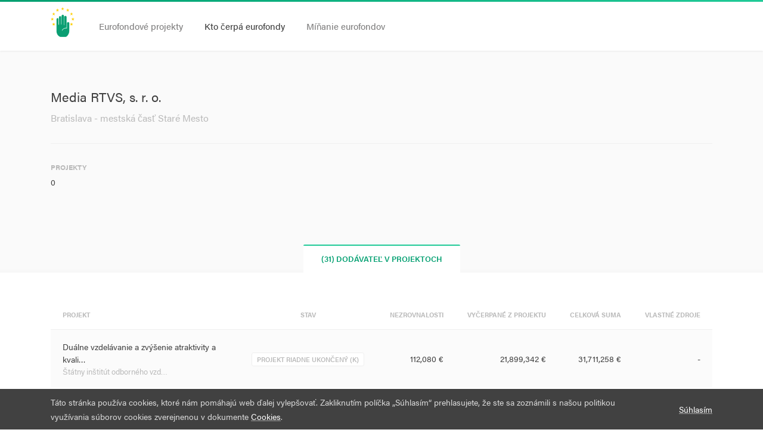

--- FILE ---
content_type: text/html; charset=utf-8
request_url: https://kamidueurofondy.sk/subjekty/35967871/
body_size: 101919
content:




<!DOCTYPE html>
<html>

<head>
    <meta charset="UTF-8">
    <meta http-equiv="X-UA-Compatible" content="IE=edge">
    <meta name="viewport" content="width=device-width, initial-scale=1, minimum-scale=1, maximum-scale=1">

    <meta property="og:locale" content="sk_SK">
    <meta property="og:type" content="website">
    <meta property="og:title" content="
    
        Media RTVS, s. r. o.
    
 | Zastavme Korupciu">
    <meta property="og:description" content="Eurofondy nie sú abstraktné miliardy eur z Bruselu, ale konkrétne projekty roztrúsené po celom Slovensku.<br>
V Nadácii Zastavme korupciu sme vytvorili nástroj, vďaka ktorému môžete sledovať, aké projekty peniaze získali a čo by sa v nich malo robiť.">
    <meta property="og:url" content="http://kamidueurofondy.sk/subjekty/35967871/">
    <meta property="og:site_name" content="Kam idú eurofondy">
    <meta property="og:image" content="http://kamidueurofondy.sk/static/img/og.png">

    <link rel="stylesheet" href="https://use.typekit.net/pco0skq.css">
    
    <link href="/static/css/chartist.min.css" rel="stylesheet" type="text/css">
    <link href="/static/css/chartist-plugin-tooltip.css" rel="stylesheet" type="text/css">

    <link href="/static/css/styles.css" rel="stylesheet" type="text/css">

    <title>
    
        Media RTVS, s. r. o.
    
 | Zastavme Korupciu</title>
</head>

<body class="background-white">
    
    <div class="page-wrapper">
        
        

<div class="header-wrapper">
    <div class="container">
        <div class="header">
            <div class="header-inner">
                <div class="header-branding">
                    <a href="/">
                        <img src="/static/img/logo.png">





                    </a>
                </div><!-- /.header-branding -->

                <div class="header-navigation-wrapper">
                    <div class="header-navigation-inner">
                        <div class="header-navigation-primary">
                            <ul class="nav">
                                <li >
                                    <a href="/projekty/">Eurofondové projekty</a>
                                </li>

                                <li class="active">
                                    <a href="/subjekty/">Kto čerpá eurofondy</a>
                                </li>

                                <li >
                                    <a href="/aktivity/operacne-programy">Míňanie eurofondov</a>
                                </li>
                            </ul><!-- /.nav -->
                        </div><!-- /.header-navigation-primary -->

                        

                        
                    </div><!-- /.header-navigation-inner -->
                </div><!-- /.header-navigation-wrapper -->

                <div class="header-toggle">
                    <i class="md-icon">menu</i>
                </div><!-- /.header-toggle -->
            </div><!-- /.header-inner -->
        </div><!-- /.header -->
    </div><!-- /.container -->
</div><!-- /.header-wrapper -->

        <div class="main-wrapper">
            <div class="main">
                

                <div class="content">
                    <div class="container">
                        
    <div class="block block-gray block-top block-bottom-spacing">
        
            

<div class="page-title">
    

    <div class="page-title-body">
        
            <h1>Media RTVS, s. r. o.</h1>
        

        
            <h2>Bratislava - mestská časť Staré Mesto</h2>
        
    </div>

    
</div><!-- /.page-title -->
        

        <div class="attributes">
            <div class="row">
                

                

                

                

                

                

                

                

                
                    <div class="col-md-2">
                        
    <div class="attribute">
        <div class="attribute-label">
            
                Projekty
            
        </div><!-- /.attribute-value -->

        <div class="attribute-value">
            0
        </div><!-- /.attribute-value -->
    </div><!-- /.attribute -->

                    </div><!-- /.col-* -->
                

                

                

                
            </div><!-- /.row -->

            <div class="row">
                

                
            </div><!-- /.row -->
        </div><!-- /.attributes -->
    </div><!-- /.block-gray -->

    
        
    

    
        <ul class="nav nav-tabs assigned" id="project-tabs">
            

            

            
                <li class="nav-item">
                    <a href="#contracted-projects" class="nav-link active" id="contracted-projects-tab" data-toggle="tab" href="#contracted-projects" role="tab">
                        (31) Dodávateľ v projektoch
                    </a>
                </li><!-- /.nav-item -->
            
        </ul><!-- /.nav -->

        <div class="tab-content">
            

            

            
                <div class="tab-pane fade show active" id="contracted-projects">
                    


    <table class="table table-responsive-simple table-striped">
        <thead>
            <tr>
                <th>Projekt</th>
                <th class="flag">Stav</th>
                <th class="number">Nezrovnalosti</th>
                <th class="number">Vyčerpané z projektu</th>
                <th class="number">Celková suma</th>
                <th class="number">Vlastné zdroje</th>
            </tr>
        </thead>

        <tbody>
            
                <tr>
                    <td class="title">
                        <div class="table-responsive-cell-title">
                            Projekt
                        </div><!-- /.table-responsive-cell-title -->

                        <h3>
                            <a href="/projekty/59" title="Duálne vzdelávanie a zvýšenie atraktivity a kvality OVP">
                                Duálne vzdelávanie a zvýšenie atraktivity a kvali…
                            </a>
                        </h3>

                        <h4>
                            <a href="/subjekty/17314852/" title="Štátny inštitút odborného vzdelávania">
                                Štátny inštitút odborného vzd…
                            </a>
                        </h4>
                    </td>

                    <td class="flag">
                        <div class="table-responsive-cell-title">
                            Stav
                        </div><!-- /.table-responsive-cell-title -->

                        <span title="Projekt riadne ukončený (K)">
                            <span class="label">
                                Projekt riadne ukončený (K)
                            </span><!-- /.label -->
                        </span>
                    </td>

                    <td class="number">
                        <div class="table-responsive-cell-title">
                            Nezrovnalosti
                        </div><!-- /.table-responsive-cell-title -->

                        
                            
                                 112,080 €
                            
                        
                    </td>

                    <td class="number">
                        <div class="table-responsive-cell-title">
                            Vyčerpané z projektu
                        </div><!-- /.table-responsive-cell-title -->

                        
                            
                                 21,899,342 €
                            
                        
                    </td>

                    <td class="number">
                        <div class="table-responsive-cell-title">
                            Suma
                        </div><!-- /.table-responsive-cell-title -->

                        
                            
                                <span class="price">31,711,258 €</span>
                            
                        
                    </td>

                    <td class="number">
                        <div class="table-responsive-cell-title">
                            Vlastné zdroje
                        </div><!-- /.table-responsive-cell-title -->

                        
                            
                                -
                            
                        
                    </td>
                </tr>
            
                <tr>
                    <td class="title">
                        <div class="table-responsive-cell-title">
                            Projekt
                        </div><!-- /.table-responsive-cell-title -->

                        <h3>
                            <a href="/projekty/19098" title="Zvýšenie prevencie a preventívnych opatrení na ochranu zdravotníckych pracovníkov a obyvateľstva SR pred šírením koronavírusovej pandémie a ochorením – COVID-19- II">
                                Zvýšenie prevencie a preventívnych opatrení na oc…
                            </a>
                        </h3>

                        <h4>
                            <a href="/subjekty/00165565/" title="Ministerstvo zdravotníctva Slovenskej republiky">
                                Ministerstvo zdravotníctva Sl…
                            </a>
                        </h4>
                    </td>

                    <td class="flag">
                        <div class="table-responsive-cell-title">
                            Stav
                        </div><!-- /.table-responsive-cell-title -->

                        <span title="Projekt riadne ukončený (K)">
                            <span class="label">
                                Projekt riadne ukončený (K)
                            </span><!-- /.label -->
                        </span>
                    </td>

                    <td class="number">
                        <div class="table-responsive-cell-title">
                            Nezrovnalosti
                        </div><!-- /.table-responsive-cell-title -->

                        
                            
                                -
                            
                        
                    </td>

                    <td class="number">
                        <div class="table-responsive-cell-title">
                            Vyčerpané z projektu
                        </div><!-- /.table-responsive-cell-title -->

                        
                            
                                0 €
                            
                        
                    </td>

                    <td class="number">
                        <div class="table-responsive-cell-title">
                            Suma
                        </div><!-- /.table-responsive-cell-title -->

                        
                            
                                <span class="price">30,466,177 €</span>
                            
                        
                    </td>

                    <td class="number">
                        <div class="table-responsive-cell-title">
                            Vlastné zdroje
                        </div><!-- /.table-responsive-cell-title -->

                        
                            
                                -
                            
                        
                    </td>
                </tr>
            
                <tr>
                    <td class="title">
                        <div class="table-responsive-cell-title">
                            Projekt
                        </div><!-- /.table-responsive-cell-title -->

                        <h3>
                            <a href="/projekty/362" title="Zvýšenie inovačnej výkonnosti slovenskej ekonomiky">
                                Zvýšenie inovačnej výkonnosti slovenskej ekonomiky
                            </a>
                        </h3>

                        <h4>
                            <a href="/subjekty/00002801/" title="Slovenská inovačná a energetická agentúra">
                                Slovenská inovačná a energeti…
                            </a>
                        </h4>
                    </td>

                    <td class="flag">
                        <div class="table-responsive-cell-title">
                            Stav
                        </div><!-- /.table-responsive-cell-title -->

                        <span title="Zmluva uzavretá">
                            <span class="label">
                                Zmluva uzavretá
                            </span><!-- /.label -->
                        </span>
                    </td>

                    <td class="number">
                        <div class="table-responsive-cell-title">
                            Nezrovnalosti
                        </div><!-- /.table-responsive-cell-title -->

                        
                            
                                 9,794 €
                            
                        
                    </td>

                    <td class="number">
                        <div class="table-responsive-cell-title">
                            Vyčerpané z projektu
                        </div><!-- /.table-responsive-cell-title -->

                        
                            
                                 5,729,923 €
                            
                        
                    </td>

                    <td class="number">
                        <div class="table-responsive-cell-title">
                            Suma
                        </div><!-- /.table-responsive-cell-title -->

                        
                            
                                <span class="price">19,522,896 €</span>
                            
                        
                    </td>

                    <td class="number">
                        <div class="table-responsive-cell-title">
                            Vlastné zdroje
                        </div><!-- /.table-responsive-cell-title -->

                        
                            
                                -
                            
                        
                    </td>
                </tr>
            
                <tr>
                    <td class="title">
                        <div class="table-responsive-cell-title">
                            Projekt
                        </div><!-- /.table-responsive-cell-title -->

                        <h3>
                            <a href="/projekty/4892" title="Zlepšovanie informovanosti a poskytovanie poradenstva v oblasti zlepšovania kvality životného prostredia na Slovensku">
                                Zlepšovanie informovanosti a poskytovanie poraden…
                            </a>
                        </h3>

                        <h4>
                            <a href="/subjekty/00626031/" title="Slovenská agentúra životného prostredia">
                                Slovenská agentúra životného …
                            </a>
                        </h4>
                    </td>

                    <td class="flag">
                        <div class="table-responsive-cell-title">
                            Stav
                        </div><!-- /.table-responsive-cell-title -->

                        <span title="Projekt riadne ukončený (K)">
                            <span class="label">
                                Projekt riadne ukončený (K)
                            </span><!-- /.label -->
                        </span>
                    </td>

                    <td class="number">
                        <div class="table-responsive-cell-title">
                            Nezrovnalosti
                        </div><!-- /.table-responsive-cell-title -->

                        
                            
                                 7,841 €
                            
                        
                    </td>

                    <td class="number">
                        <div class="table-responsive-cell-title">
                            Vyčerpané z projektu
                        </div><!-- /.table-responsive-cell-title -->

                        
                            
                                 5,088,117 €
                            
                        
                    </td>

                    <td class="number">
                        <div class="table-responsive-cell-title">
                            Suma
                        </div><!-- /.table-responsive-cell-title -->

                        
                            
                                <span class="price">18,324,336 €</span>
                            
                        
                    </td>

                    <td class="number">
                        <div class="table-responsive-cell-title">
                            Vlastné zdroje
                        </div><!-- /.table-responsive-cell-title -->

                        
                            
                                -
                            
                        
                    </td>
                </tr>
            
                <tr>
                    <td class="title">
                        <div class="table-responsive-cell-title">
                            Projekt
                        </div><!-- /.table-responsive-cell-title -->

                        <h3>
                            <a href="/projekty/1380" title="Žiť energiou">
                                Žiť energiou
                            </a>
                        </h3>

                        <h4>
                            <a href="/subjekty/00002801/" title="Slovenská inovačná a energetická agentúra">
                                Slovenská inovačná a energeti…
                            </a>
                        </h4>
                    </td>

                    <td class="flag">
                        <div class="table-responsive-cell-title">
                            Stav
                        </div><!-- /.table-responsive-cell-title -->

                        <span title="Projekt riadne ukončený (K)">
                            <span class="label">
                                Projekt riadne ukončený (K)
                            </span><!-- /.label -->
                        </span>
                    </td>

                    <td class="number">
                        <div class="table-responsive-cell-title">
                            Nezrovnalosti
                        </div><!-- /.table-responsive-cell-title -->

                        
                            
                                 27,232 €
                            
                        
                    </td>

                    <td class="number">
                        <div class="table-responsive-cell-title">
                            Vyčerpané z projektu
                        </div><!-- /.table-responsive-cell-title -->

                        
                            
                                 5,423,380 €
                            
                        
                    </td>

                    <td class="number">
                        <div class="table-responsive-cell-title">
                            Suma
                        </div><!-- /.table-responsive-cell-title -->

                        
                            
                                <span class="price">15,323,383 €</span>
                            
                        
                    </td>

                    <td class="number">
                        <div class="table-responsive-cell-title">
                            Vlastné zdroje
                        </div><!-- /.table-responsive-cell-title -->

                        
                            
                                -
                            
                        
                    </td>
                </tr>
            
                <tr>
                    <td class="title">
                        <div class="table-responsive-cell-title">
                            Projekt
                        </div><!-- /.table-responsive-cell-title -->

                        <h3>
                            <a href="/projekty/19198" title="Technická pomoc REACT-EU">
                                Technická pomoc REACT-EU
                            </a>
                        </h3>

                        <h4>
                            <a href="/subjekty/00681156/" title="Ministerstvo práce, sociálnych vecí a rodiny Slovenskej republiky">
                                Ministerstvo práce, sociálnyc…
                            </a>
                        </h4>
                    </td>

                    <td class="flag">
                        <div class="table-responsive-cell-title">
                            Stav
                        </div><!-- /.table-responsive-cell-title -->

                        <span title="Zmluva uzavretá">
                            <span class="label">
                                Zmluva uzavretá
                            </span><!-- /.label -->
                        </span>
                    </td>

                    <td class="number">
                        <div class="table-responsive-cell-title">
                            Nezrovnalosti
                        </div><!-- /.table-responsive-cell-title -->

                        
                            
                                -
                            
                        
                    </td>

                    <td class="number">
                        <div class="table-responsive-cell-title">
                            Vyčerpané z projektu
                        </div><!-- /.table-responsive-cell-title -->

                        
                            
                                0 €
                            
                        
                    </td>

                    <td class="number">
                        <div class="table-responsive-cell-title">
                            Suma
                        </div><!-- /.table-responsive-cell-title -->

                        
                            
                                <span class="price">13,621,841 €</span>
                            
                        
                    </td>

                    <td class="number">
                        <div class="table-responsive-cell-title">
                            Vlastné zdroje
                        </div><!-- /.table-responsive-cell-title -->

                        
                            
                                -
                            
                        
                    </td>
                </tr>
            
                <tr>
                    <td class="title">
                        <div class="table-responsive-cell-title">
                            Projekt
                        </div><!-- /.table-responsive-cell-title -->

                        <h3>
                            <a href="/projekty/94" title="Spoločne hľadáme prácu">
                                Spoločne hľadáme prácu
                            </a>
                        </h3>

                        <h4>
                            <a href="/subjekty/30794536/" title="Ústredie práce, sociálnych vecí a rodiny">
                                Ústredie práce, sociálnych ve…
                            </a>
                        </h4>
                    </td>

                    <td class="flag">
                        <div class="table-responsive-cell-title">
                            Stav
                        </div><!-- /.table-responsive-cell-title -->

                        <span title="Projekt riadne ukončený (K)">
                            <span class="label">
                                Projekt riadne ukončený (K)
                            </span><!-- /.label -->
                        </span>
                    </td>

                    <td class="number">
                        <div class="table-responsive-cell-title">
                            Nezrovnalosti
                        </div><!-- /.table-responsive-cell-title -->

                        
                            
                                 38,804 €
                            
                        
                    </td>

                    <td class="number">
                        <div class="table-responsive-cell-title">
                            Vyčerpané z projektu
                        </div><!-- /.table-responsive-cell-title -->

                        
                            
                                 4,367,472 €
                            
                        
                    </td>

                    <td class="number">
                        <div class="table-responsive-cell-title">
                            Suma
                        </div><!-- /.table-responsive-cell-title -->

                        
                            
                                <span class="price">6,951,334 €</span>
                            
                        
                    </td>

                    <td class="number">
                        <div class="table-responsive-cell-title">
                            Vlastné zdroje
                        </div><!-- /.table-responsive-cell-title -->

                        
                            
                                -
                            
                        
                    </td>
                </tr>
            
                <tr>
                    <td class="title">
                        <div class="table-responsive-cell-title">
                            Projekt
                        </div><!-- /.table-responsive-cell-title -->

                        <h3>
                            <a href="/projekty/11879" title="Realizácia priebežnej mediálnej kampane v rámci komunikačnej stratégie OP TP pre PD na PO 2014-2020">
                                Realizácia priebežnej mediálnej kampane v rámci k…
                            </a>
                        </h3>

                        <h4>
                            <a href="/subjekty/00151513/" title="Úrad vlády Slovenskej republiky">
                                Úrad vlády Slovenskej republi…
                            </a>
                        </h4>
                    </td>

                    <td class="flag">
                        <div class="table-responsive-cell-title">
                            Stav
                        </div><!-- /.table-responsive-cell-title -->

                        <span title="Projekt riadne ukončený (K)">
                            <span class="label">
                                Projekt riadne ukončený (K)
                            </span><!-- /.label -->
                        </span>
                    </td>

                    <td class="number">
                        <div class="table-responsive-cell-title">
                            Nezrovnalosti
                        </div><!-- /.table-responsive-cell-title -->

                        
                            
                                -
                            
                        
                    </td>

                    <td class="number">
                        <div class="table-responsive-cell-title">
                            Vyčerpané z projektu
                        </div><!-- /.table-responsive-cell-title -->

                        
                            
                                 5,167,014 €
                            
                        
                    </td>

                    <td class="number">
                        <div class="table-responsive-cell-title">
                            Suma
                        </div><!-- /.table-responsive-cell-title -->

                        
                            
                                <span class="price">5,824,310 €</span>
                            
                        
                    </td>

                    <td class="number">
                        <div class="table-responsive-cell-title">
                            Vlastné zdroje
                        </div><!-- /.table-responsive-cell-title -->

                        
                            
                                -
                            
                        
                    </td>
                </tr>
            
                <tr>
                    <td class="title">
                        <div class="table-responsive-cell-title">
                            Projekt
                        </div><!-- /.table-responsive-cell-title -->

                        <h3>
                            <a href="/projekty/4924" title="Medzinárodné hodnotenie kľúčových kompetencií dospelých (PIAAC)">
                                Medzinárodné hodnotenie kľúčových kompetencií dos…
                            </a>
                        </h3>

                        <h4>
                            <a href="/subjekty/00164348/" title="Národný inštitút vzdelávania a mládeže">
                                Národný inštitút vzdelávania …
                            </a>
                        </h4>
                    </td>

                    <td class="flag">
                        <div class="table-responsive-cell-title">
                            Stav
                        </div><!-- /.table-responsive-cell-title -->

                        <span title="Projekt riadne ukončený (K)">
                            <span class="label">
                                Projekt riadne ukončený (K)
                            </span><!-- /.label -->
                        </span>
                    </td>

                    <td class="number">
                        <div class="table-responsive-cell-title">
                            Nezrovnalosti
                        </div><!-- /.table-responsive-cell-title -->

                        
                            
                                -
                            
                        
                    </td>

                    <td class="number">
                        <div class="table-responsive-cell-title">
                            Vyčerpané z projektu
                        </div><!-- /.table-responsive-cell-title -->

                        
                            
                                 1,126,943 €
                            
                        
                    </td>

                    <td class="number">
                        <div class="table-responsive-cell-title">
                            Suma
                        </div><!-- /.table-responsive-cell-title -->

                        
                            
                                <span class="price">5,348,717 €</span>
                            
                        
                    </td>

                    <td class="number">
                        <div class="table-responsive-cell-title">
                            Vlastné zdroje
                        </div><!-- /.table-responsive-cell-title -->

                        
                            
                                -
                            
                        
                    </td>
                </tr>
            
                <tr>
                    <td class="title">
                        <div class="table-responsive-cell-title">
                            Projekt
                        </div><!-- /.table-responsive-cell-title -->

                        <h3>
                            <a href="/projekty/5977" title="Komunikačná kampaň OPII 2018-2019">
                                Komunikačná kampaň OPII 2018-2019
                            </a>
                        </h3>

                        <h4>
                            <a href="/subjekty/30416094/" title="Ministerstvo dopravy Slovenskej republiky">
                                Ministerstvo dopravy Slovensk…
                            </a>
                        </h4>
                    </td>

                    <td class="flag">
                        <div class="table-responsive-cell-title">
                            Stav
                        </div><!-- /.table-responsive-cell-title -->

                        <span title="Projekt riadne ukončený (K)">
                            <span class="label">
                                Projekt riadne ukončený (K)
                            </span><!-- /.label -->
                        </span>
                    </td>

                    <td class="number">
                        <div class="table-responsive-cell-title">
                            Nezrovnalosti
                        </div><!-- /.table-responsive-cell-title -->

                        
                            
                                -
                            
                        
                    </td>

                    <td class="number">
                        <div class="table-responsive-cell-title">
                            Vyčerpané z projektu
                        </div><!-- /.table-responsive-cell-title -->

                        
                            
                                 4,821,268 €
                            
                        
                    </td>

                    <td class="number">
                        <div class="table-responsive-cell-title">
                            Suma
                        </div><!-- /.table-responsive-cell-title -->

                        
                            
                                <span class="price">4,832,468 €</span>
                            
                        
                    </td>

                    <td class="number">
                        <div class="table-responsive-cell-title">
                            Vlastné zdroje
                        </div><!-- /.table-responsive-cell-title -->

                        
                            
                                -
                            
                        
                    </td>
                </tr>
            
                <tr>
                    <td class="title">
                        <div class="table-responsive-cell-title">
                            Projekt
                        </div><!-- /.table-responsive-cell-title -->

                        <h3>
                            <a href="/projekty/3893" title="Realizácia úvodnej mediálnej kampane v rámci komunikačnej stratégie OP TP pre Partnerskú dohodu na programové obdobie 2014-2020 II. časť">
                                Realizácia úvodnej mediálnej kampane v rámci komu…
                            </a>
                        </h3>

                        <h4>
                            <a href="/subjekty/00151513/" title="Úrad vlády Slovenskej republiky">
                                Úrad vlády Slovenskej republi…
                            </a>
                        </h4>
                    </td>

                    <td class="flag">
                        <div class="table-responsive-cell-title">
                            Stav
                        </div><!-- /.table-responsive-cell-title -->

                        <span title="Projekt riadne ukončený (K)">
                            <span class="label">
                                Projekt riadne ukončený (K)
                            </span><!-- /.label -->
                        </span>
                    </td>

                    <td class="number">
                        <div class="table-responsive-cell-title">
                            Nezrovnalosti
                        </div><!-- /.table-responsive-cell-title -->

                        
                            
                                -
                            
                        
                    </td>

                    <td class="number">
                        <div class="table-responsive-cell-title">
                            Vyčerpané z projektu
                        </div><!-- /.table-responsive-cell-title -->

                        
                            
                                 4,173,461 €
                            
                        
                    </td>

                    <td class="number">
                        <div class="table-responsive-cell-title">
                            Suma
                        </div><!-- /.table-responsive-cell-title -->

                        
                            
                                <span class="price">4,800,325 €</span>
                            
                        
                    </td>

                    <td class="number">
                        <div class="table-responsive-cell-title">
                            Vlastné zdroje
                        </div><!-- /.table-responsive-cell-title -->

                        
                            
                                -
                            
                        
                    </td>
                </tr>
            
                <tr>
                    <td class="title">
                        <div class="table-responsive-cell-title">
                            Projekt
                        </div><!-- /.table-responsive-cell-title -->

                        <h3>
                            <a href="/projekty/20587" title="Podpora vytvorenia siete regionálnych centier MIRRI SR">
                                Podpora vytvorenia siete regionálnych centier MIR…
                            </a>
                        </h3>

                        <h4>
                            <a href="/subjekty/50349287/" title="Ministerstvo investícií, regionálneho rozvoja a informatizácie Slovenskej republiky">
                                Ministerstvo investícií, regi…
                            </a>
                        </h4>
                    </td>

                    <td class="flag">
                        <div class="table-responsive-cell-title">
                            Stav
                        </div><!-- /.table-responsive-cell-title -->

                        <span title="Zmluva uzavretá">
                            <span class="label">
                                Zmluva uzavretá
                            </span><!-- /.label -->
                        </span>
                    </td>

                    <td class="number">
                        <div class="table-responsive-cell-title">
                            Nezrovnalosti
                        </div><!-- /.table-responsive-cell-title -->

                        
                            
                                 7,880 €
                            
                        
                    </td>

                    <td class="number">
                        <div class="table-responsive-cell-title">
                            Vyčerpané z projektu
                        </div><!-- /.table-responsive-cell-title -->

                        
                            
                                0 €
                            
                        
                    </td>

                    <td class="number">
                        <div class="table-responsive-cell-title">
                            Suma
                        </div><!-- /.table-responsive-cell-title -->

                        
                            
                                <span class="price">4,590,906 €</span>
                            
                        
                    </td>

                    <td class="number">
                        <div class="table-responsive-cell-title">
                            Vlastné zdroje
                        </div><!-- /.table-responsive-cell-title -->

                        
                            
                                -
                            
                        
                    </td>
                </tr>
            
                <tr>
                    <td class="title">
                        <div class="table-responsive-cell-title">
                            Projekt
                        </div><!-- /.table-responsive-cell-title -->

                        <h3>
                            <a href="/projekty/5985" title="Zabezpečenie informačných a komunikačných aktivít OP KŽP">
                                Zabezpečenie informačných a komunikačných aktivít…
                            </a>
                        </h3>

                        <h4>
                            <a href="/subjekty/42181810/" title="Ministerstvo životného prostredia Slovenskej republiky">
                                Ministerstvo životného prostr…
                            </a>
                        </h4>
                    </td>

                    <td class="flag">
                        <div class="table-responsive-cell-title">
                            Stav
                        </div><!-- /.table-responsive-cell-title -->

                        <span title="Projekt riadne ukončený (K)">
                            <span class="label">
                                Projekt riadne ukončený (K)
                            </span><!-- /.label -->
                        </span>
                    </td>

                    <td class="number">
                        <div class="table-responsive-cell-title">
                            Nezrovnalosti
                        </div><!-- /.table-responsive-cell-title -->

                        
                            
                                -
                            
                        
                    </td>

                    <td class="number">
                        <div class="table-responsive-cell-title">
                            Vyčerpané z projektu
                        </div><!-- /.table-responsive-cell-title -->

                        
                            
                                 4,486,844 €
                            
                        
                    </td>

                    <td class="number">
                        <div class="table-responsive-cell-title">
                            Suma
                        </div><!-- /.table-responsive-cell-title -->

                        
                            
                                <span class="price">4,461,002 €</span>
                            
                        
                    </td>

                    <td class="number">
                        <div class="table-responsive-cell-title">
                            Vlastné zdroje
                        </div><!-- /.table-responsive-cell-title -->

                        
                            
                                -
                            
                        
                    </td>
                </tr>
            
                <tr>
                    <td class="title">
                        <div class="table-responsive-cell-title">
                            Projekt
                        </div><!-- /.table-responsive-cell-title -->

                        <h3>
                            <a href="/projekty/183" title="Realizácia úvodnej mediálnej kampane v rámci komunikačnej stratégie OP TP pre Partnerskú dohodu na programové obdobie 2014-2020">
                                Realizácia úvodnej mediálnej kampane v rámci komu…
                            </a>
                        </h3>

                        <h4>
                            <a href="/subjekty/00151513/" title="Úrad vlády Slovenskej republiky">
                                Úrad vlády Slovenskej republi…
                            </a>
                        </h4>
                    </td>

                    <td class="flag">
                        <div class="table-responsive-cell-title">
                            Stav
                        </div><!-- /.table-responsive-cell-title -->

                        <span title="Projekt riadne ukončený (K)">
                            <span class="label">
                                Projekt riadne ukončený (K)
                            </span><!-- /.label -->
                        </span>
                    </td>

                    <td class="number">
                        <div class="table-responsive-cell-title">
                            Nezrovnalosti
                        </div><!-- /.table-responsive-cell-title -->

                        
                            
                                -
                            
                        
                    </td>

                    <td class="number">
                        <div class="table-responsive-cell-title">
                            Vyčerpané z projektu
                        </div><!-- /.table-responsive-cell-title -->

                        
                            
                                 4,250,000 €
                            
                        
                    </td>

                    <td class="number">
                        <div class="table-responsive-cell-title">
                            Suma
                        </div><!-- /.table-responsive-cell-title -->

                        
                            
                                <span class="price">4,250,000 €</span>
                            
                        
                    </td>

                    <td class="number">
                        <div class="table-responsive-cell-title">
                            Vlastné zdroje
                        </div><!-- /.table-responsive-cell-title -->

                        
                            
                                -
                            
                        
                    </td>
                </tr>
            
                <tr>
                    <td class="title">
                        <div class="table-responsive-cell-title">
                            Projekt
                        </div><!-- /.table-responsive-cell-title -->

                        <h3>
                            <a href="/projekty/12608" title="Zabezpečenie publicity, informovania a podpory prijímateľov v procese implementácie OPVaI 2019-2020">
                                Zabezpečenie publicity, informovania a podpory pr…
                            </a>
                        </h3>

                        <h4>
                            <a href="/subjekty/00164381/" title="Ministerstvo školstva, výskumu, vývoja a mládeže Slovenskej republiky">
                                Ministerstvo školstva, výskum…
                            </a>
                        </h4>
                    </td>

                    <td class="flag">
                        <div class="table-responsive-cell-title">
                            Stav
                        </div><!-- /.table-responsive-cell-title -->

                        <span title="Projekt riadne ukončený (K)">
                            <span class="label">
                                Projekt riadne ukončený (K)
                            </span><!-- /.label -->
                        </span>
                    </td>

                    <td class="number">
                        <div class="table-responsive-cell-title">
                            Nezrovnalosti
                        </div><!-- /.table-responsive-cell-title -->

                        
                            
                                -
                            
                        
                    </td>

                    <td class="number">
                        <div class="table-responsive-cell-title">
                            Vyčerpané z projektu
                        </div><!-- /.table-responsive-cell-title -->

                        
                            
                                 600,023 €
                            
                        
                    </td>

                    <td class="number">
                        <div class="table-responsive-cell-title">
                            Suma
                        </div><!-- /.table-responsive-cell-title -->

                        
                            
                                <span class="price">3,657,424 €</span>
                            
                        
                    </td>

                    <td class="number">
                        <div class="table-responsive-cell-title">
                            Vlastné zdroje
                        </div><!-- /.table-responsive-cell-title -->

                        
                            
                                -
                            
                        
                    </td>
                </tr>
            
                <tr>
                    <td class="title">
                        <div class="table-responsive-cell-title">
                            Projekt
                        </div><!-- /.table-responsive-cell-title -->

                        <h3>
                            <a href="/projekty/18625" title="Rozšírená mediálna kampaň zameraná na publicitu OPII 2020-2021 - časť špecializované TV a rádiá">
                                Rozšírená mediálna kampaň zameraná na publicitu O…
                            </a>
                        </h3>

                        <h4>
                            <a href="/subjekty/30416094/" title="Ministerstvo dopravy Slovenskej republiky">
                                Ministerstvo dopravy Slovensk…
                            </a>
                        </h4>
                    </td>

                    <td class="flag">
                        <div class="table-responsive-cell-title">
                            Stav
                        </div><!-- /.table-responsive-cell-title -->

                        <span title="Zmluva uzavretá">
                            <span class="label">
                                Zmluva uzavretá
                            </span><!-- /.label -->
                        </span>
                    </td>

                    <td class="number">
                        <div class="table-responsive-cell-title">
                            Nezrovnalosti
                        </div><!-- /.table-responsive-cell-title -->

                        
                            
                                -
                            
                        
                    </td>

                    <td class="number">
                        <div class="table-responsive-cell-title">
                            Vyčerpané z projektu
                        </div><!-- /.table-responsive-cell-title -->

                        
                            
                                0 €
                            
                        
                    </td>

                    <td class="number">
                        <div class="table-responsive-cell-title">
                            Suma
                        </div><!-- /.table-responsive-cell-title -->

                        
                            
                                <span class="price">2,528,088 €</span>
                            
                        
                    </td>

                    <td class="number">
                        <div class="table-responsive-cell-title">
                            Vlastné zdroje
                        </div><!-- /.table-responsive-cell-title -->

                        
                            
                                -
                            
                        
                    </td>
                </tr>
            
                <tr>
                    <td class="title">
                        <div class="table-responsive-cell-title">
                            Projekt
                        </div><!-- /.table-responsive-cell-title -->

                        <h3>
                            <a href="/projekty/23145" title="Zabezpečenie publicity, informovania a podpory prijímateľov v procese implementácie OPII 2022-2023">
                                Zabezpečenie publicity, informovania a podpory pr…
                            </a>
                        </h3>

                        <h4>
                            <a href="/subjekty/00164381/" title="Ministerstvo školstva, výskumu, vývoja a mládeže Slovenskej republiky">
                                Ministerstvo školstva, výskum…
                            </a>
                        </h4>
                    </td>

                    <td class="flag">
                        <div class="table-responsive-cell-title">
                            Stav
                        </div><!-- /.table-responsive-cell-title -->

                        <span title="Zmluva uzavretá">
                            <span class="label">
                                Zmluva uzavretá
                            </span><!-- /.label -->
                        </span>
                    </td>

                    <td class="number">
                        <div class="table-responsive-cell-title">
                            Nezrovnalosti
                        </div><!-- /.table-responsive-cell-title -->

                        
                            
                                -
                            
                        
                    </td>

                    <td class="number">
                        <div class="table-responsive-cell-title">
                            Vyčerpané z projektu
                        </div><!-- /.table-responsive-cell-title -->

                        
                            
                                0 €
                            
                        
                    </td>

                    <td class="number">
                        <div class="table-responsive-cell-title">
                            Suma
                        </div><!-- /.table-responsive-cell-title -->

                        
                            
                                <span class="price">2,498,232 €</span>
                            
                        
                    </td>

                    <td class="number">
                        <div class="table-responsive-cell-title">
                            Vlastné zdroje
                        </div><!-- /.table-responsive-cell-title -->

                        
                            
                                -
                            
                        
                    </td>
                </tr>
            
                <tr>
                    <td class="title">
                        <div class="table-responsive-cell-title">
                            Projekt
                        </div><!-- /.table-responsive-cell-title -->

                        <h3>
                            <a href="/projekty/13245" title="Informačná kampaň 3 IROP 2014-2020">
                                Informačná kampaň 3 IROP 2014-2020
                            </a>
                        </h3>

                        <h4>
                            <a href="/subjekty/00156621/" title="Ministerstvo pôdohospodárstva a rozvoja vidieka Slovenskej republiky">
                                Ministerstvo pôdohospodárstva…
                            </a>
                        </h4>
                    </td>

                    <td class="flag">
                        <div class="table-responsive-cell-title">
                            Stav
                        </div><!-- /.table-responsive-cell-title -->

                        <span title="Projekt riadne ukončený (K)">
                            <span class="label">
                                Projekt riadne ukončený (K)
                            </span><!-- /.label -->
                        </span>
                    </td>

                    <td class="number">
                        <div class="table-responsive-cell-title">
                            Nezrovnalosti
                        </div><!-- /.table-responsive-cell-title -->

                        
                            
                                -
                            
                        
                    </td>

                    <td class="number">
                        <div class="table-responsive-cell-title">
                            Vyčerpané z projektu
                        </div><!-- /.table-responsive-cell-title -->

                        
                            
                                 1,685,783 €
                            
                        
                    </td>

                    <td class="number">
                        <div class="table-responsive-cell-title">
                            Suma
                        </div><!-- /.table-responsive-cell-title -->

                        
                            
                                <span class="price">1,828,463 €</span>
                            
                        
                    </td>

                    <td class="number">
                        <div class="table-responsive-cell-title">
                            Vlastné zdroje
                        </div><!-- /.table-responsive-cell-title -->

                        
                            
                                -
                            
                        
                    </td>
                </tr>
            
                <tr>
                    <td class="title">
                        <div class="table-responsive-cell-title">
                            Projekt
                        </div><!-- /.table-responsive-cell-title -->

                        <h3>
                            <a href="/projekty/4936" title="Informačná kampaň 2 IROP 2014-2020">
                                Informačná kampaň 2 IROP 2014-2020
                            </a>
                        </h3>

                        <h4>
                            <a href="/subjekty/50349287/" title="Ministerstvo investícií, regionálneho rozvoja a informatizácie Slovenskej republiky">
                                Ministerstvo investícií, regi…
                            </a>
                        </h4>
                    </td>

                    <td class="flag">
                        <div class="table-responsive-cell-title">
                            Stav
                        </div><!-- /.table-responsive-cell-title -->

                        <span title="Projekt riadne ukončený (K)">
                            <span class="label">
                                Projekt riadne ukončený (K)
                            </span><!-- /.label -->
                        </span>
                    </td>

                    <td class="number">
                        <div class="table-responsive-cell-title">
                            Nezrovnalosti
                        </div><!-- /.table-responsive-cell-title -->

                        
                            
                                 674,534 €
                            
                        
                    </td>

                    <td class="number">
                        <div class="table-responsive-cell-title">
                            Vyčerpané z projektu
                        </div><!-- /.table-responsive-cell-title -->

                        
                            
                                 1,686,336 €
                            
                        
                    </td>

                    <td class="number">
                        <div class="table-responsive-cell-title">
                            Suma
                        </div><!-- /.table-responsive-cell-title -->

                        
                            
                                <span class="price">1,686,336 €</span>
                            
                        
                    </td>

                    <td class="number">
                        <div class="table-responsive-cell-title">
                            Vlastné zdroje
                        </div><!-- /.table-responsive-cell-title -->

                        
                            
                                -
                            
                        
                    </td>
                </tr>
            
                <tr>
                    <td class="title">
                        <div class="table-responsive-cell-title">
                            Projekt
                        </div><!-- /.table-responsive-cell-title -->

                        <h3>
                            <a href="/projekty/13138" title="Mediálna kampaň Informatizácia šetrí čas a peniaze">
                                Mediálna kampaň Informatizácia šetrí čas a peniaze
                            </a>
                        </h3>

                        <h4>
                            <a href="/subjekty/50349287/" title="Ministerstvo investícií, regionálneho rozvoja a informatizácie Slovenskej republiky">
                                Ministerstvo investícií, regi…
                            </a>
                        </h4>
                    </td>

                    <td class="flag">
                        <div class="table-responsive-cell-title">
                            Stav
                        </div><!-- /.table-responsive-cell-title -->

                        <span title="Projekt riadne ukončený (K)">
                            <span class="label">
                                Projekt riadne ukončený (K)
                            </span><!-- /.label -->
                        </span>
                    </td>

                    <td class="number">
                        <div class="table-responsive-cell-title">
                            Nezrovnalosti
                        </div><!-- /.table-responsive-cell-title -->

                        
                            
                                -
                            
                        
                    </td>

                    <td class="number">
                        <div class="table-responsive-cell-title">
                            Vyčerpané z projektu
                        </div><!-- /.table-responsive-cell-title -->

                        
                            
                                0 €
                            
                        
                    </td>

                    <td class="number">
                        <div class="table-responsive-cell-title">
                            Suma
                        </div><!-- /.table-responsive-cell-title -->

                        
                            
                                <span class="price">1,644,738 €</span>
                            
                        
                    </td>

                    <td class="number">
                        <div class="table-responsive-cell-title">
                            Vlastné zdroje
                        </div><!-- /.table-responsive-cell-title -->

                        
                            
                                -
                            
                        
                    </td>
                </tr>
            
                <tr>
                    <td class="title">
                        <div class="table-responsive-cell-title">
                            Projekt
                        </div><!-- /.table-responsive-cell-title -->

                        <h3>
                            <a href="/projekty/656" title="Realizácia aktivít informovania a komunikácie v rámci OP VaI">
                                Realizácia aktivít informovania a komunikácie v r…
                            </a>
                        </h3>

                        <h4>
                            <a href="/subjekty/00686832/" title="Ministerstvo hospodárstva Slovenskej republiky">
                                Ministerstvo hospodárstva Slo…
                            </a>
                        </h4>
                    </td>

                    <td class="flag">
                        <div class="table-responsive-cell-title">
                            Stav
                        </div><!-- /.table-responsive-cell-title -->

                        <span title="Projekt riadne ukončený (K)">
                            <span class="label">
                                Projekt riadne ukončený (K)
                            </span><!-- /.label -->
                        </span>
                    </td>

                    <td class="number">
                        <div class="table-responsive-cell-title">
                            Nezrovnalosti
                        </div><!-- /.table-responsive-cell-title -->

                        
                            
                                -
                            
                        
                    </td>

                    <td class="number">
                        <div class="table-responsive-cell-title">
                            Vyčerpané z projektu
                        </div><!-- /.table-responsive-cell-title -->

                        
                            
                                 1,034,584 €
                            
                        
                    </td>

                    <td class="number">
                        <div class="table-responsive-cell-title">
                            Suma
                        </div><!-- /.table-responsive-cell-title -->

                        
                            
                                <span class="price">1,576,784 €</span>
                            
                        
                    </td>

                    <td class="number">
                        <div class="table-responsive-cell-title">
                            Vlastné zdroje
                        </div><!-- /.table-responsive-cell-title -->

                        
                            
                                -
                            
                        
                    </td>
                </tr>
            
                <tr>
                    <td class="title">
                        <div class="table-responsive-cell-title">
                            Projekt
                        </div><!-- /.table-responsive-cell-title -->

                        <h3>
                            <a href="/projekty/18865" title="Zabezpečenie publicity, informovania a podpory prijímateľov v procese implementácie OPĽZ 2020-2021">
                                Zabezpečenie publicity, informovania a podpory pr…
                            </a>
                        </h3>

                        <h4>
                            <a href="/subjekty/00164381/" title="Ministerstvo školstva, výskumu, vývoja a mládeže Slovenskej republiky">
                                Ministerstvo školstva, výskum…
                            </a>
                        </h4>
                    </td>

                    <td class="flag">
                        <div class="table-responsive-cell-title">
                            Stav
                        </div><!-- /.table-responsive-cell-title -->

                        <span title="Zmluva uzavretá">
                            <span class="label">
                                Zmluva uzavretá
                            </span><!-- /.label -->
                        </span>
                    </td>

                    <td class="number">
                        <div class="table-responsive-cell-title">
                            Nezrovnalosti
                        </div><!-- /.table-responsive-cell-title -->

                        
                            
                                -
                            
                        
                    </td>

                    <td class="number">
                        <div class="table-responsive-cell-title">
                            Vyčerpané z projektu
                        </div><!-- /.table-responsive-cell-title -->

                        
                            
                                0 €
                            
                        
                    </td>

                    <td class="number">
                        <div class="table-responsive-cell-title">
                            Suma
                        </div><!-- /.table-responsive-cell-title -->

                        
                            
                                <span class="price">1,567,474 €</span>
                            
                        
                    </td>

                    <td class="number">
                        <div class="table-responsive-cell-title">
                            Vlastné zdroje
                        </div><!-- /.table-responsive-cell-title -->

                        
                            
                                -
                            
                        
                    </td>
                </tr>
            
                <tr>
                    <td class="title">
                        <div class="table-responsive-cell-title">
                            Projekt
                        </div><!-- /.table-responsive-cell-title -->

                        <h3>
                            <a href="/projekty/25831" title="Zabezpečenie pokračujúcich aktivít pri zabezpečení publicity, informovania v procese implementácie OPII na rok 2023">
                                Zabezpečenie pokračujúcich aktivít pri zabezpečen…
                            </a>
                        </h3>

                        <h4>
                            <a href="/subjekty/00164381/" title="Ministerstvo školstva, výskumu, vývoja a mládeže Slovenskej republiky">
                                Ministerstvo školstva, výskum…
                            </a>
                        </h4>
                    </td>

                    <td class="flag">
                        <div class="table-responsive-cell-title">
                            Stav
                        </div><!-- /.table-responsive-cell-title -->

                        <span title="Zmluva uzavretá">
                            <span class="label">
                                Zmluva uzavretá
                            </span><!-- /.label -->
                        </span>
                    </td>

                    <td class="number">
                        <div class="table-responsive-cell-title">
                            Nezrovnalosti
                        </div><!-- /.table-responsive-cell-title -->

                        
                            
                                -
                            
                        
                    </td>

                    <td class="number">
                        <div class="table-responsive-cell-title">
                            Vyčerpané z projektu
                        </div><!-- /.table-responsive-cell-title -->

                        
                            
                                0 €
                            
                        
                    </td>

                    <td class="number">
                        <div class="table-responsive-cell-title">
                            Suma
                        </div><!-- /.table-responsive-cell-title -->

                        
                            
                                <span class="price">1,428,000 €</span>
                            
                        
                    </td>

                    <td class="number">
                        <div class="table-responsive-cell-title">
                            Vlastné zdroje
                        </div><!-- /.table-responsive-cell-title -->

                        
                            
                                -
                            
                        
                    </td>
                </tr>
            
                <tr>
                    <td class="title">
                        <div class="table-responsive-cell-title">
                            Projekt
                        </div><!-- /.table-responsive-cell-title -->

                        <h3>
                            <a href="/projekty/334" title="Realizácia aktivít informovania a komunikácie v rámci OP KŽP I.">
                                Realizácia aktivít informovania a komunikácie v r…
                            </a>
                        </h3>

                        <h4>
                            <a href="/subjekty/42181810/" title="Ministerstvo životného prostredia Slovenskej republiky">
                                Ministerstvo životného prostr…
                            </a>
                        </h4>
                    </td>

                    <td class="flag">
                        <div class="table-responsive-cell-title">
                            Stav
                        </div><!-- /.table-responsive-cell-title -->

                        <span title="Projekt riadne ukončený (K)">
                            <span class="label">
                                Projekt riadne ukončený (K)
                            </span><!-- /.label -->
                        </span>
                    </td>

                    <td class="number">
                        <div class="table-responsive-cell-title">
                            Nezrovnalosti
                        </div><!-- /.table-responsive-cell-title -->

                        
                            
                                -
                            
                        
                    </td>

                    <td class="number">
                        <div class="table-responsive-cell-title">
                            Vyčerpané z projektu
                        </div><!-- /.table-responsive-cell-title -->

                        
                            
                                 1,139,940 €
                            
                        
                    </td>

                    <td class="number">
                        <div class="table-responsive-cell-title">
                            Suma
                        </div><!-- /.table-responsive-cell-title -->

                        
                            
                                <span class="price">1,331,402 €</span>
                            
                        
                    </td>

                    <td class="number">
                        <div class="table-responsive-cell-title">
                            Vlastné zdroje
                        </div><!-- /.table-responsive-cell-title -->

                        
                            
                                -
                            
                        
                    </td>
                </tr>
            
                <tr>
                    <td class="title">
                        <div class="table-responsive-cell-title">
                            Projekt
                        </div><!-- /.table-responsive-cell-title -->

                        <h3>
                            <a href="/projekty/4618" title="Zabezpečenie vzdelávania, analýz, štúdií a publicity v rámci OP EVS">
                                Zabezpečenie vzdelávania, analýz, štúdií a public…
                            </a>
                        </h3>

                        <h4>
                            <a href="/subjekty/00151866/" title="Ministerstvo vnútra Slovenskej republiky">
                                Ministerstvo vnútra Slovenske…
                            </a>
                        </h4>
                    </td>

                    <td class="flag">
                        <div class="table-responsive-cell-title">
                            Stav
                        </div><!-- /.table-responsive-cell-title -->

                        <span title="Zmluva uzavretá">
                            <span class="label">
                                Zmluva uzavretá
                            </span><!-- /.label -->
                        </span>
                    </td>

                    <td class="number">
                        <div class="table-responsive-cell-title">
                            Nezrovnalosti
                        </div><!-- /.table-responsive-cell-title -->

                        
                            
                                -
                            
                        
                    </td>

                    <td class="number">
                        <div class="table-responsive-cell-title">
                            Vyčerpané z projektu
                        </div><!-- /.table-responsive-cell-title -->

                        
                            
                                0 €
                            
                        
                    </td>

                    <td class="number">
                        <div class="table-responsive-cell-title">
                            Suma
                        </div><!-- /.table-responsive-cell-title -->

                        
                            
                                <span class="price">862,594 €</span>
                            
                        
                    </td>

                    <td class="number">
                        <div class="table-responsive-cell-title">
                            Vlastné zdroje
                        </div><!-- /.table-responsive-cell-title -->

                        
                            
                                -
                            
                        
                    </td>
                </tr>
            
                <tr>
                    <td class="title">
                        <div class="table-responsive-cell-title">
                            Projekt
                        </div><!-- /.table-responsive-cell-title -->

                        <h3>
                            <a href="/projekty/5016" title="Národná informačná a propagačná kampaň na podporu sladkovodnej akvakultúry a jej produktov">
                                Národná informačná a propagačná kampaň na podporu…
                            </a>
                        </h3>

                        <h4>
                            <a href="/subjekty/00156621/" title="Ministerstvo pôdohospodárstva a rozvoja vidieka Slovenskej republiky">
                                Ministerstvo pôdohospodárstva…
                            </a>
                        </h4>
                    </td>

                    <td class="flag">
                        <div class="table-responsive-cell-title">
                            Stav
                        </div><!-- /.table-responsive-cell-title -->

                        <span title="Zmluva uzavretá">
                            <span class="label">
                                Zmluva uzavretá
                            </span><!-- /.label -->
                        </span>
                    </td>

                    <td class="number">
                        <div class="table-responsive-cell-title">
                            Nezrovnalosti
                        </div><!-- /.table-responsive-cell-title -->

                        
                            
                                 101,556 €
                            
                        
                    </td>

                    <td class="number">
                        <div class="table-responsive-cell-title">
                            Vyčerpané z projektu
                        </div><!-- /.table-responsive-cell-title -->

                        
                            
                                 834,956 €
                            
                        
                    </td>

                    <td class="number">
                        <div class="table-responsive-cell-title">
                            Suma
                        </div><!-- /.table-responsive-cell-title -->

                        
                            
                                <span class="price">834,956 €</span>
                            
                        
                    </td>

                    <td class="number">
                        <div class="table-responsive-cell-title">
                            Vlastné zdroje
                        </div><!-- /.table-responsive-cell-title -->

                        
                            
                                -
                            
                        
                    </td>
                </tr>
            
                <tr>
                    <td class="title">
                        <div class="table-responsive-cell-title">
                            Projekt
                        </div><!-- /.table-responsive-cell-title -->

                        <h3>
                            <a href="/projekty/1389" title="Publicita a informovanie v rámci projektov realizovaných SO pre OP KŽP">
                                Publicita a informovanie v rámci projektov realiz…
                            </a>
                        </h3>

                        <h4>
                            <a href="/subjekty/00151866/" title="Ministerstvo vnútra Slovenskej republiky">
                                Ministerstvo vnútra Slovenske…
                            </a>
                        </h4>
                    </td>

                    <td class="flag">
                        <div class="table-responsive-cell-title">
                            Stav
                        </div><!-- /.table-responsive-cell-title -->

                        <span title="Zmluva uzavretá">
                            <span class="label">
                                Zmluva uzavretá
                            </span><!-- /.label -->
                        </span>
                    </td>

                    <td class="number">
                        <div class="table-responsive-cell-title">
                            Nezrovnalosti
                        </div><!-- /.table-responsive-cell-title -->

                        
                            
                                -
                            
                        
                    </td>

                    <td class="number">
                        <div class="table-responsive-cell-title">
                            Vyčerpané z projektu
                        </div><!-- /.table-responsive-cell-title -->

                        
                            
                                 14,829 €
                            
                        
                    </td>

                    <td class="number">
                        <div class="table-responsive-cell-title">
                            Suma
                        </div><!-- /.table-responsive-cell-title -->

                        
                            
                                <span class="price">603,170 €</span>
                            
                        
                    </td>

                    <td class="number">
                        <div class="table-responsive-cell-title">
                            Vlastné zdroje
                        </div><!-- /.table-responsive-cell-title -->

                        
                            
                                -
                            
                        
                    </td>
                </tr>
            
                <tr>
                    <td class="title">
                        <div class="table-responsive-cell-title">
                            Projekt
                        </div><!-- /.table-responsive-cell-title -->

                        <h3>
                            <a href="/projekty/1701" title="Komunikácia a informovanie v rámci implementácie projektov SO OP ĽZ">
                                Komunikácia a informovanie v rámci implementácie …
                            </a>
                        </h3>

                        <h4>
                            <a href="/subjekty/00151866/" title="Ministerstvo vnútra Slovenskej republiky">
                                Ministerstvo vnútra Slovenske…
                            </a>
                        </h4>
                    </td>

                    <td class="flag">
                        <div class="table-responsive-cell-title">
                            Stav
                        </div><!-- /.table-responsive-cell-title -->

                        <span title="Zmluva uzavretá">
                            <span class="label">
                                Zmluva uzavretá
                            </span><!-- /.label -->
                        </span>
                    </td>

                    <td class="number">
                        <div class="table-responsive-cell-title">
                            Nezrovnalosti
                        </div><!-- /.table-responsive-cell-title -->

                        
                            
                                -
                            
                        
                    </td>

                    <td class="number">
                        <div class="table-responsive-cell-title">
                            Vyčerpané z projektu
                        </div><!-- /.table-responsive-cell-title -->

                        
                            
                                 28,720 €
                            
                        
                    </td>

                    <td class="number">
                        <div class="table-responsive-cell-title">
                            Suma
                        </div><!-- /.table-responsive-cell-title -->

                        
                            
                                <span class="price">556,657 €</span>
                            
                        
                    </td>

                    <td class="number">
                        <div class="table-responsive-cell-title">
                            Vlastné zdroje
                        </div><!-- /.table-responsive-cell-title -->

                        
                            
                                -
                            
                        
                    </td>
                </tr>
            
                <tr>
                    <td class="title">
                        <div class="table-responsive-cell-title">
                            Projekt
                        </div><!-- /.table-responsive-cell-title -->

                        <h3>
                            <a href="/projekty/3445" title="Realizácia aktivít informovania a komunikácie v rámci OP VaI - rok 2018 / 2019">
                                Realizácia aktivít informovania a komunikácie v r…
                            </a>
                        </h3>

                        <h4>
                            <a href="/subjekty/00686832/" title="Ministerstvo hospodárstva Slovenskej republiky">
                                Ministerstvo hospodárstva Slo…
                            </a>
                        </h4>
                    </td>

                    <td class="flag">
                        <div class="table-responsive-cell-title">
                            Stav
                        </div><!-- /.table-responsive-cell-title -->

                        <span title="Projekt riadne ukončený (K)">
                            <span class="label">
                                Projekt riadne ukončený (K)
                            </span><!-- /.label -->
                        </span>
                    </td>

                    <td class="number">
                        <div class="table-responsive-cell-title">
                            Nezrovnalosti
                        </div><!-- /.table-responsive-cell-title -->

                        
                            
                                -
                            
                        
                    </td>

                    <td class="number">
                        <div class="table-responsive-cell-title">
                            Vyčerpané z projektu
                        </div><!-- /.table-responsive-cell-title -->

                        
                            
                                 465,892 €
                            
                        
                    </td>

                    <td class="number">
                        <div class="table-responsive-cell-title">
                            Suma
                        </div><!-- /.table-responsive-cell-title -->

                        
                            
                                <span class="price">555,314 €</span>
                            
                        
                    </td>

                    <td class="number">
                        <div class="table-responsive-cell-title">
                            Vlastné zdroje
                        </div><!-- /.table-responsive-cell-title -->

                        
                            
                                -
                            
                        
                    </td>
                </tr>
            
                <tr>
                    <td class="title">
                        <div class="table-responsive-cell-title">
                            Projekt
                        </div><!-- /.table-responsive-cell-title -->

                        <h3>
                            <a href="/projekty/2318" title="Realizácia aktivít informovania a komunikácie v rámci OP KŽP 2016-2018">
                                Realizácia aktivít informovania a komunikácie v r…
                            </a>
                        </h3>

                        <h4>
                            <a href="/subjekty/00002801/" title="Slovenská inovačná a energetická agentúra">
                                Slovenská inovačná a energeti…
                            </a>
                        </h4>
                    </td>

                    <td class="flag">
                        <div class="table-responsive-cell-title">
                            Stav
                        </div><!-- /.table-responsive-cell-title -->

                        <span title="Projekt riadne ukončený (K)">
                            <span class="label">
                                Projekt riadne ukončený (K)
                            </span><!-- /.label -->
                        </span>
                    </td>

                    <td class="number">
                        <div class="table-responsive-cell-title">
                            Nezrovnalosti
                        </div><!-- /.table-responsive-cell-title -->

                        
                            
                                -
                            
                        
                    </td>

                    <td class="number">
                        <div class="table-responsive-cell-title">
                            Vyčerpané z projektu
                        </div><!-- /.table-responsive-cell-title -->

                        
                            
                                 361,005 €
                            
                        
                    </td>

                    <td class="number">
                        <div class="table-responsive-cell-title">
                            Suma
                        </div><!-- /.table-responsive-cell-title -->

                        
                            
                                <span class="price">406,264 €</span>
                            
                        
                    </td>

                    <td class="number">
                        <div class="table-responsive-cell-title">
                            Vlastné zdroje
                        </div><!-- /.table-responsive-cell-title -->

                        
                            
                                -
                            
                        
                    </td>
                </tr>
            
                <tr>
                    <td class="title">
                        <div class="table-responsive-cell-title">
                            Projekt
                        </div><!-- /.table-responsive-cell-title -->

                        <h3>
                            <a href="/projekty/17935" title="Realizácia aktivít informovania a komunikácie v rámci OP KŽP 2019-2021">
                                Realizácia aktivít informovania a komunikácie v r…
                            </a>
                        </h3>

                        <h4>
                            <a href="/subjekty/00002801/" title="Slovenská inovačná a energetická agentúra">
                                Slovenská inovačná a energeti…
                            </a>
                        </h4>
                    </td>

                    <td class="flag">
                        <div class="table-responsive-cell-title">
                            Stav
                        </div><!-- /.table-responsive-cell-title -->

                        <span title="Zmluva uzavretá">
                            <span class="label">
                                Zmluva uzavretá
                            </span><!-- /.label -->
                        </span>
                    </td>

                    <td class="number">
                        <div class="table-responsive-cell-title">
                            Nezrovnalosti
                        </div><!-- /.table-responsive-cell-title -->

                        
                            
                                -
                            
                        
                    </td>

                    <td class="number">
                        <div class="table-responsive-cell-title">
                            Vyčerpané z projektu
                        </div><!-- /.table-responsive-cell-title -->

                        
                            
                                0 €
                            
                        
                    </td>

                    <td class="number">
                        <div class="table-responsive-cell-title">
                            Suma
                        </div><!-- /.table-responsive-cell-title -->

                        
                            
                                <span class="price">296,371 €</span>
                            
                        
                    </td>

                    <td class="number">
                        <div class="table-responsive-cell-title">
                            Vlastné zdroje
                        </div><!-- /.table-responsive-cell-title -->

                        
                            
                                -
                            
                        
                    </td>
                </tr>
            
        </tbody>
    </table>

    



                </div><!-- /.tab-pane -->
            
        </div><!-- /.tab-content -->
    

                    </div><!-- /.container -->
                </div><!-- /.content -->

                
            </div><!-- /.main -->
        </div><!-- /.main-wrapper -->

        

<div class="footer-wrapper">
    <div class="container">
        <div class="footer">
            <div class="footer-top">
                <div class="message">
                    <p>
                        Dáta majú informatívny charakter. Našli ste chybu? Chcete nám nahlásiť podozrivý projekt? Napíšte nám na <a href="mailto:nahlasit@kamidueurofondy.sk">nahlasit@kamidueurofondy.sk</a>
                    </p>
                </div>
            </div>

            <div class="footer-bottom">
                <div class="footer-bottom-first">
                    <p>&copy; 2026 Vytvorila <a href="https://zastavmekorupciu.sk">Nadácia Zastavme Korupciu</a>. Všetky práva vyhradené.</p>
                </div><!-- /.footer-bottom-first -->

                <div class="footer-bottom-second">
                    <ul>                        
                        <li><a href="/vyzvy/">Výzvy</a></li>

                        <li><a href="/podmienky-pouzivania/">Podmienky používania</a></li>
                    </ul>
                </div><!-- /.footer-bottom-second -->
            </div><!-- /.footer-bottom -->
        </div><!-- /.footer -->
    </div><!-- /.container-fluid -->
</div><!-- /.footer-wrapper -->


    <div class="cookies-wrapper">
        <div class="cookies">
            <div class="container">
                <div class="cookies-inner">
                    <div class="cookies-content">
                        Táto stránka používa cookies, ktoré nám pomáhajú web ďalej vylepšovať. Zakliknutím 
                        políčka „Súhlasím“ prehlasujete, že ste sa zoznámili s našou politikou využívania súborov 
                        cookies zverejnenou v dokumente <a href="https://kamidueurofondy.sk/podmienky-pouzivania/">Cookies</a>.
                    </div><!-- /.cookies-content -->

                    <div class="cookies-action">
                        <a href="#">Súhlasím</a>
                    </div><!-- /.cookies-action -->
                </div><!-- /.cookies-inner -->
            </div><!-- /.container -->
        </div><!-- /.cookies -->
    </div><!-- /.cookies-wrapper -->

    </div><!-- /.page-wrapper -->


    <script type="text/javascript" src="/jsi18n/"></script>
    <script type="text/javascript" src="/static/js/jquery.js"></script>
    <script type="text/javascript" src="/static/js/jquery.cookie.js"></script>
    <script type="text/javascript" src="/static/js/bootstrap.bundle.min.js"></script>    
    
    
    <script type="text/javascript" src="/static/js/d3-format.min.js"></script>
    <script type="text/javascript" src="/static/js/chartist.min.js"></script>
    <script type="text/javascript" src="/static/js/chartist-plugin-tooltip.min.js"></script>
    <script type="text/javascript" src="/static/js/scripts-payments.js"></script>


    <script type="text/javascript" src="/static/js/scripts.js"></script>

<script>
  (function(i,s,o,g,r,a,m){i['GoogleAnalyticsObject']=r;i[r]=i[r]||function(){
  (i[r].q=i[r].q||[]).push(arguments)},i[r].l=1*new Date();a=s.createElement(o),
  m=s.getElementsByTagName(o)[0];a.async=1;a.src=g;m.parentNode.insertBefore(a,m)
  })(window,document,'script','https://www.google-analytics.com/analytics.js','ga');

  ga('create', 'UA-', 'auto');
  ga('send', 'pageview');
</script>

</body>
</html>

--- FILE ---
content_type: text/css
request_url: https://kamidueurofondy.sk/static/css/styles.css
body_size: 91547
content:
@import url("https://fonts.googleapis.com/icon?family=Material+Icons");/*!
 * Bootstrap Reboot v4.0.0 (https://getbootstrap.com)
 * Copyright 2011-2018 The Bootstrap Authors
 * Copyright 2011-2018 Twitter, Inc.
 * Licensed under MIT (https://github.com/twbs/bootstrap/blob/master/LICENSE)
 * Forked from Normalize.css, licensed MIT (https://github.com/necolas/normalize.css/blob/master/LICENSE.md)
 */*,*::before,*::after{box-sizing:border-box}html{font-family:sans-serif;line-height:1.15;-webkit-text-size-adjust:100%;-ms-text-size-adjust:100%;-ms-overflow-style:scrollbar;-webkit-tap-highlight-color:transparent}@-ms-viewport{width:device-width}article,aside,dialog,figcaption,figure,footer,header,hgroup,main,nav,section{display:block}body{margin:0;font-family:-apple-system,BlinkMacSystemFont,"Segoe UI",Roboto,"Helvetica Neue",Arial,sans-serif,"Apple Color Emoji","Segoe UI Emoji","Segoe UI Symbol";font-size:1rem;font-weight:400;line-height:1.5;color:#212529;text-align:left;background-color:#fff}[tabindex="-1"]:focus{outline:0 !important}hr{box-sizing:content-box;height:0;overflow:visible}h1,h2,h3,h4,h5,h6{margin-top:0;margin-bottom:.5rem}p{margin-top:0;margin-bottom:1rem}abbr[title],abbr[data-original-title]{text-decoration:underline;text-decoration:underline dotted;cursor:help;border-bottom:0}address{margin-bottom:1rem;font-style:normal;line-height:inherit}ol,ul,dl{margin-top:0;margin-bottom:1rem}ol ol,ul ul,ol ul,ul ol{margin-bottom:0}dt{font-weight:700}dd{margin-bottom:.5rem;margin-left:0}blockquote{margin:0 0 1rem}dfn{font-style:italic}b,strong{font-weight:bolder}small{font-size:80%}sub,sup{position:relative;font-size:75%;line-height:0;vertical-align:baseline}sub{bottom:-.25em}sup{top:-.5em}a{color:#007bff;text-decoration:none;background-color:transparent;-webkit-text-decoration-skip:objects}a:hover{color:#0056b3;text-decoration:underline}a:not([href]):not([tabindex]){color:inherit;text-decoration:none}a:not([href]):not([tabindex]):hover,a:not([href]):not([tabindex]):focus{color:inherit;text-decoration:none}a:not([href]):not([tabindex]):focus{outline:0}pre,code,kbd,samp{font-family:monospace, monospace;font-size:1em}pre{margin-top:0;margin-bottom:1rem;overflow:auto;-ms-overflow-style:scrollbar}figure{margin:0 0 1rem}img{vertical-align:middle;border-style:none}svg:not(:root){overflow:hidden}table{border-collapse:collapse}caption{padding-top:.75rem;padding-bottom:.75rem;color:#6c757d;text-align:left;caption-side:bottom}th{text-align:inherit}label{display:inline-block;margin-bottom:.5rem}button{border-radius:0}button:focus{outline:1px dotted;outline:5px auto -webkit-focus-ring-color}input,button,select,optgroup,textarea{margin:0;font-family:inherit;font-size:inherit;line-height:inherit}button,input{overflow:visible}button,select{text-transform:none}button,html [type="button"],[type="reset"],[type="submit"]{-webkit-appearance:button}button::-moz-focus-inner,[type="button"]::-moz-focus-inner,[type="reset"]::-moz-focus-inner,[type="submit"]::-moz-focus-inner{padding:0;border-style:none}input[type="radio"],input[type="checkbox"]{box-sizing:border-box;padding:0}input[type="date"],input[type="time"],input[type="datetime-local"],input[type="month"]{-webkit-appearance:listbox}textarea{overflow:auto;resize:vertical}fieldset{min-width:0;padding:0;margin:0;border:0}legend{display:block;width:100%;max-width:100%;padding:0;margin-bottom:.5rem;font-size:1.5rem;line-height:inherit;color:inherit;white-space:normal}progress{vertical-align:baseline}[type="number"]::-webkit-inner-spin-button,[type="number"]::-webkit-outer-spin-button{height:auto}[type="search"]{outline-offset:-2px;-webkit-appearance:none}[type="search"]::-webkit-search-cancel-button,[type="search"]::-webkit-search-decoration{-webkit-appearance:none}::-webkit-file-upload-button{font:inherit;-webkit-appearance:button}output{display:inline-block}summary{display:list-item;cursor:pointer}template{display:none}[hidden]{display:none !important}/*!
 * Bootstrap Grid v4.0.0 (https://getbootstrap.com)
 * Copyright 2011-2018 The Bootstrap Authors
 * Copyright 2011-2018 Twitter, Inc.
 * Licensed under MIT (https://github.com/twbs/bootstrap/blob/master/LICENSE)
 */@-ms-viewport{width:device-width}html{box-sizing:border-box;-ms-overflow-style:scrollbar}*,*::before,*::after{box-sizing:inherit}.container{width:100%;padding-right:15px;padding-left:15px;margin-right:auto;margin-left:auto}@media (min-width: 576px){.container{max-width:540px}}@media (min-width: 768px){.container{max-width:720px}}@media (min-width: 992px){.container{max-width:960px}}@media (min-width: 1200px){.container{max-width:1140px}}.container-fluid{width:100%;padding-right:15px;padding-left:15px;margin-right:auto;margin-left:auto}.row{display:flex;flex-wrap:wrap;margin-right:-15px;margin-left:-15px}.no-gutters{margin-right:0;margin-left:0}.no-gutters>.col,.no-gutters>[class*="col-"]{padding-right:0;padding-left:0}.col-1,.col-2,.col-3,.col-4,.col-5,.col-6,.col-7,.col-8,.col-9,.col-10,.col-11,.col-12,.col,.col-auto,.col-sm-1,.col-sm-2,.col-sm-3,.col-sm-4,.col-sm-5,.col-sm-6,.col-sm-7,.col-sm-8,.col-sm-9,.col-sm-10,.col-sm-11,.col-sm-12,.col-sm,.col-sm-auto,.col-md-1,.col-md-2,.col-md-3,.col-md-4,.col-md-5,.col-md-6,.col-md-7,.col-md-8,.col-md-9,.col-md-10,.col-md-11,.col-md-12,.col-md,.col-md-auto,.col-lg-1,.col-lg-2,.col-lg-3,.col-lg-4,.col-lg-5,.col-lg-6,.col-lg-7,.col-lg-8,.col-lg-9,.col-lg-10,.col-lg-11,.col-lg-12,.col-lg,.col-lg-auto,.col-xl-1,.col-xl-2,.col-xl-3,.col-xl-4,.col-xl-5,.col-xl-6,.col-xl-7,.col-xl-8,.col-xl-9,.col-xl-10,.col-xl-11,.col-xl-12,.col-xl,.col-xl-auto{position:relative;width:100%;min-height:1px;padding-right:15px;padding-left:15px}.col{flex-basis:0;flex-grow:1;max-width:100%}.col-auto{flex:0 0 auto;width:auto;max-width:none}.col-1{flex:0 0 8.33333%;max-width:8.33333%}.col-2{flex:0 0 16.66667%;max-width:16.66667%}.col-3{flex:0 0 25%;max-width:25%}.col-4{flex:0 0 33.33333%;max-width:33.33333%}.col-5{flex:0 0 41.66667%;max-width:41.66667%}.col-6{flex:0 0 50%;max-width:50%}.col-7{flex:0 0 58.33333%;max-width:58.33333%}.col-8{flex:0 0 66.66667%;max-width:66.66667%}.col-9{flex:0 0 75%;max-width:75%}.col-10{flex:0 0 83.33333%;max-width:83.33333%}.col-11{flex:0 0 91.66667%;max-width:91.66667%}.col-12{flex:0 0 100%;max-width:100%}.order-first{order:-1}.order-last{order:13}.order-0{order:0}.order-1{order:1}.order-2{order:2}.order-3{order:3}.order-4{order:4}.order-5{order:5}.order-6{order:6}.order-7{order:7}.order-8{order:8}.order-9{order:9}.order-10{order:10}.order-11{order:11}.order-12{order:12}.offset-1{margin-left:8.33333%}.offset-2{margin-left:16.66667%}.offset-3{margin-left:25%}.offset-4{margin-left:33.33333%}.offset-5{margin-left:41.66667%}.offset-6{margin-left:50%}.offset-7{margin-left:58.33333%}.offset-8{margin-left:66.66667%}.offset-9{margin-left:75%}.offset-10{margin-left:83.33333%}.offset-11{margin-left:91.66667%}@media (min-width: 576px){.col-sm{flex-basis:0;flex-grow:1;max-width:100%}.col-sm-auto{flex:0 0 auto;width:auto;max-width:none}.col-sm-1{flex:0 0 8.33333%;max-width:8.33333%}.col-sm-2{flex:0 0 16.66667%;max-width:16.66667%}.col-sm-3{flex:0 0 25%;max-width:25%}.col-sm-4{flex:0 0 33.33333%;max-width:33.33333%}.col-sm-5{flex:0 0 41.66667%;max-width:41.66667%}.col-sm-6{flex:0 0 50%;max-width:50%}.col-sm-7{flex:0 0 58.33333%;max-width:58.33333%}.col-sm-8{flex:0 0 66.66667%;max-width:66.66667%}.col-sm-9{flex:0 0 75%;max-width:75%}.col-sm-10{flex:0 0 83.33333%;max-width:83.33333%}.col-sm-11{flex:0 0 91.66667%;max-width:91.66667%}.col-sm-12{flex:0 0 100%;max-width:100%}.order-sm-first{order:-1}.order-sm-last{order:13}.order-sm-0{order:0}.order-sm-1{order:1}.order-sm-2{order:2}.order-sm-3{order:3}.order-sm-4{order:4}.order-sm-5{order:5}.order-sm-6{order:6}.order-sm-7{order:7}.order-sm-8{order:8}.order-sm-9{order:9}.order-sm-10{order:10}.order-sm-11{order:11}.order-sm-12{order:12}.offset-sm-0{margin-left:0}.offset-sm-1{margin-left:8.33333%}.offset-sm-2{margin-left:16.66667%}.offset-sm-3{margin-left:25%}.offset-sm-4{margin-left:33.33333%}.offset-sm-5{margin-left:41.66667%}.offset-sm-6{margin-left:50%}.offset-sm-7{margin-left:58.33333%}.offset-sm-8{margin-left:66.66667%}.offset-sm-9{margin-left:75%}.offset-sm-10{margin-left:83.33333%}.offset-sm-11{margin-left:91.66667%}}@media (min-width: 768px){.col-md{flex-basis:0;flex-grow:1;max-width:100%}.col-md-auto{flex:0 0 auto;width:auto;max-width:none}.col-md-1{flex:0 0 8.33333%;max-width:8.33333%}.col-md-2{flex:0 0 16.66667%;max-width:16.66667%}.col-md-3{flex:0 0 25%;max-width:25%}.col-md-4{flex:0 0 33.33333%;max-width:33.33333%}.col-md-5{flex:0 0 41.66667%;max-width:41.66667%}.col-md-6{flex:0 0 50%;max-width:50%}.col-md-7{flex:0 0 58.33333%;max-width:58.33333%}.col-md-8{flex:0 0 66.66667%;max-width:66.66667%}.col-md-9{flex:0 0 75%;max-width:75%}.col-md-10{flex:0 0 83.33333%;max-width:83.33333%}.col-md-11{flex:0 0 91.66667%;max-width:91.66667%}.col-md-12{flex:0 0 100%;max-width:100%}.order-md-first{order:-1}.order-md-last{order:13}.order-md-0{order:0}.order-md-1{order:1}.order-md-2{order:2}.order-md-3{order:3}.order-md-4{order:4}.order-md-5{order:5}.order-md-6{order:6}.order-md-7{order:7}.order-md-8{order:8}.order-md-9{order:9}.order-md-10{order:10}.order-md-11{order:11}.order-md-12{order:12}.offset-md-0{margin-left:0}.offset-md-1{margin-left:8.33333%}.offset-md-2{margin-left:16.66667%}.offset-md-3{margin-left:25%}.offset-md-4{margin-left:33.33333%}.offset-md-5{margin-left:41.66667%}.offset-md-6{margin-left:50%}.offset-md-7{margin-left:58.33333%}.offset-md-8{margin-left:66.66667%}.offset-md-9{margin-left:75%}.offset-md-10{margin-left:83.33333%}.offset-md-11{margin-left:91.66667%}}@media (min-width: 992px){.col-lg{flex-basis:0;flex-grow:1;max-width:100%}.col-lg-auto{flex:0 0 auto;width:auto;max-width:none}.col-lg-1{flex:0 0 8.33333%;max-width:8.33333%}.col-lg-2{flex:0 0 16.66667%;max-width:16.66667%}.col-lg-3{flex:0 0 25%;max-width:25%}.col-lg-4{flex:0 0 33.33333%;max-width:33.33333%}.col-lg-5{flex:0 0 41.66667%;max-width:41.66667%}.col-lg-6{flex:0 0 50%;max-width:50%}.col-lg-7{flex:0 0 58.33333%;max-width:58.33333%}.col-lg-8{flex:0 0 66.66667%;max-width:66.66667%}.col-lg-9{flex:0 0 75%;max-width:75%}.col-lg-10{flex:0 0 83.33333%;max-width:83.33333%}.col-lg-11{flex:0 0 91.66667%;max-width:91.66667%}.col-lg-12{flex:0 0 100%;max-width:100%}.order-lg-first{order:-1}.order-lg-last{order:13}.order-lg-0{order:0}.order-lg-1{order:1}.order-lg-2{order:2}.order-lg-3{order:3}.order-lg-4{order:4}.order-lg-5{order:5}.order-lg-6{order:6}.order-lg-7{order:7}.order-lg-8{order:8}.order-lg-9{order:9}.order-lg-10{order:10}.order-lg-11{order:11}.order-lg-12{order:12}.offset-lg-0{margin-left:0}.offset-lg-1{margin-left:8.33333%}.offset-lg-2{margin-left:16.66667%}.offset-lg-3{margin-left:25%}.offset-lg-4{margin-left:33.33333%}.offset-lg-5{margin-left:41.66667%}.offset-lg-6{margin-left:50%}.offset-lg-7{margin-left:58.33333%}.offset-lg-8{margin-left:66.66667%}.offset-lg-9{margin-left:75%}.offset-lg-10{margin-left:83.33333%}.offset-lg-11{margin-left:91.66667%}}@media (min-width: 1200px){.col-xl{flex-basis:0;flex-grow:1;max-width:100%}.col-xl-auto{flex:0 0 auto;width:auto;max-width:none}.col-xl-1{flex:0 0 8.33333%;max-width:8.33333%}.col-xl-2{flex:0 0 16.66667%;max-width:16.66667%}.col-xl-3{flex:0 0 25%;max-width:25%}.col-xl-4{flex:0 0 33.33333%;max-width:33.33333%}.col-xl-5{flex:0 0 41.66667%;max-width:41.66667%}.col-xl-6{flex:0 0 50%;max-width:50%}.col-xl-7{flex:0 0 58.33333%;max-width:58.33333%}.col-xl-8{flex:0 0 66.66667%;max-width:66.66667%}.col-xl-9{flex:0 0 75%;max-width:75%}.col-xl-10{flex:0 0 83.33333%;max-width:83.33333%}.col-xl-11{flex:0 0 91.66667%;max-width:91.66667%}.col-xl-12{flex:0 0 100%;max-width:100%}.order-xl-first{order:-1}.order-xl-last{order:13}.order-xl-0{order:0}.order-xl-1{order:1}.order-xl-2{order:2}.order-xl-3{order:3}.order-xl-4{order:4}.order-xl-5{order:5}.order-xl-6{order:6}.order-xl-7{order:7}.order-xl-8{order:8}.order-xl-9{order:9}.order-xl-10{order:10}.order-xl-11{order:11}.order-xl-12{order:12}.offset-xl-0{margin-left:0}.offset-xl-1{margin-left:8.33333%}.offset-xl-2{margin-left:16.66667%}.offset-xl-3{margin-left:25%}.offset-xl-4{margin-left:33.33333%}.offset-xl-5{margin-left:41.66667%}.offset-xl-6{margin-left:50%}.offset-xl-7{margin-left:58.33333%}.offset-xl-8{margin-left:66.66667%}.offset-xl-9{margin-left:75%}.offset-xl-10{margin-left:83.33333%}.offset-xl-11{margin-left:91.66667%}}.d-none{display:none !important}.d-inline{display:inline !important}.d-inline-block{display:inline-block !important}.d-block{display:block !important}.d-table{display:table !important}.d-table-row{display:table-row !important}.d-table-cell{display:table-cell !important}.d-flex{display:flex !important}.d-inline-flex{display:inline-flex !important}@media (min-width: 576px){.d-sm-none{display:none !important}.d-sm-inline{display:inline !important}.d-sm-inline-block{display:inline-block !important}.d-sm-block{display:block !important}.d-sm-table{display:table !important}.d-sm-table-row{display:table-row !important}.d-sm-table-cell{display:table-cell !important}.d-sm-flex{display:flex !important}.d-sm-inline-flex{display:inline-flex !important}}@media (min-width: 768px){.d-md-none{display:none !important}.d-md-inline{display:inline !important}.d-md-inline-block{display:inline-block !important}.d-md-block{display:block !important}.d-md-table{display:table !important}.d-md-table-row{display:table-row !important}.d-md-table-cell{display:table-cell !important}.d-md-flex{display:flex !important}.d-md-inline-flex{display:inline-flex !important}}@media (min-width: 992px){.d-lg-none{display:none !important}.d-lg-inline{display:inline !important}.d-lg-inline-block{display:inline-block !important}.d-lg-block{display:block !important}.d-lg-table{display:table !important}.d-lg-table-row{display:table-row !important}.d-lg-table-cell{display:table-cell !important}.d-lg-flex{display:flex !important}.d-lg-inline-flex{display:inline-flex !important}}@media (min-width: 1200px){.d-xl-none{display:none !important}.d-xl-inline{display:inline !important}.d-xl-inline-block{display:inline-block !important}.d-xl-block{display:block !important}.d-xl-table{display:table !important}.d-xl-table-row{display:table-row !important}.d-xl-table-cell{display:table-cell !important}.d-xl-flex{display:flex !important}.d-xl-inline-flex{display:inline-flex !important}}@media print{.d-print-none{display:none !important}.d-print-inline{display:inline !important}.d-print-inline-block{display:inline-block !important}.d-print-block{display:block !important}.d-print-table{display:table !important}.d-print-table-row{display:table-row !important}.d-print-table-cell{display:table-cell !important}.d-print-flex{display:flex !important}.d-print-inline-flex{display:inline-flex !important}}.flex-row{flex-direction:row !important}.flex-column{flex-direction:column !important}.flex-row-reverse{flex-direction:row-reverse !important}.flex-column-reverse{flex-direction:column-reverse !important}.flex-wrap{flex-wrap:wrap !important}.flex-nowrap{flex-wrap:nowrap !important}.flex-wrap-reverse{flex-wrap:wrap-reverse !important}.justify-content-start{justify-content:flex-start !important}.justify-content-end{justify-content:flex-end !important}.justify-content-center{justify-content:center !important}.justify-content-between{justify-content:space-between !important}.justify-content-around{justify-content:space-around !important}.align-items-start{align-items:flex-start !important}.align-items-end{align-items:flex-end !important}.align-items-center{align-items:center !important}.align-items-baseline{align-items:baseline !important}.align-items-stretch{align-items:stretch !important}.align-content-start{align-content:flex-start !important}.align-content-end{align-content:flex-end !important}.align-content-center{align-content:center !important}.align-content-between{align-content:space-between !important}.align-content-around{align-content:space-around !important}.align-content-stretch{align-content:stretch !important}.align-self-auto{align-self:auto !important}.align-self-start{align-self:flex-start !important}.align-self-end{align-self:flex-end !important}.align-self-center{align-self:center !important}.align-self-baseline{align-self:baseline !important}.align-self-stretch{align-self:stretch !important}@media (min-width: 576px){.flex-sm-row{flex-direction:row !important}.flex-sm-column{flex-direction:column !important}.flex-sm-row-reverse{flex-direction:row-reverse !important}.flex-sm-column-reverse{flex-direction:column-reverse !important}.flex-sm-wrap{flex-wrap:wrap !important}.flex-sm-nowrap{flex-wrap:nowrap !important}.flex-sm-wrap-reverse{flex-wrap:wrap-reverse !important}.justify-content-sm-start{justify-content:flex-start !important}.justify-content-sm-end{justify-content:flex-end !important}.justify-content-sm-center{justify-content:center !important}.justify-content-sm-between{justify-content:space-between !important}.justify-content-sm-around{justify-content:space-around !important}.align-items-sm-start{align-items:flex-start !important}.align-items-sm-end{align-items:flex-end !important}.align-items-sm-center{align-items:center !important}.align-items-sm-baseline{align-items:baseline !important}.align-items-sm-stretch{align-items:stretch !important}.align-content-sm-start{align-content:flex-start !important}.align-content-sm-end{align-content:flex-end !important}.align-content-sm-center{align-content:center !important}.align-content-sm-between{align-content:space-between !important}.align-content-sm-around{align-content:space-around !important}.align-content-sm-stretch{align-content:stretch !important}.align-self-sm-auto{align-self:auto !important}.align-self-sm-start{align-self:flex-start !important}.align-self-sm-end{align-self:flex-end !important}.align-self-sm-center{align-self:center !important}.align-self-sm-baseline{align-self:baseline !important}.align-self-sm-stretch{align-self:stretch !important}}@media (min-width: 768px){.flex-md-row{flex-direction:row !important}.flex-md-column{flex-direction:column !important}.flex-md-row-reverse{flex-direction:row-reverse !important}.flex-md-column-reverse{flex-direction:column-reverse !important}.flex-md-wrap{flex-wrap:wrap !important}.flex-md-nowrap{flex-wrap:nowrap !important}.flex-md-wrap-reverse{flex-wrap:wrap-reverse !important}.justify-content-md-start{justify-content:flex-start !important}.justify-content-md-end{justify-content:flex-end !important}.justify-content-md-center{justify-content:center !important}.justify-content-md-between{justify-content:space-between !important}.justify-content-md-around{justify-content:space-around !important}.align-items-md-start{align-items:flex-start !important}.align-items-md-end{align-items:flex-end !important}.align-items-md-center{align-items:center !important}.align-items-md-baseline{align-items:baseline !important}.align-items-md-stretch{align-items:stretch !important}.align-content-md-start{align-content:flex-start !important}.align-content-md-end{align-content:flex-end !important}.align-content-md-center{align-content:center !important}.align-content-md-between{align-content:space-between !important}.align-content-md-around{align-content:space-around !important}.align-content-md-stretch{align-content:stretch !important}.align-self-md-auto{align-self:auto !important}.align-self-md-start{align-self:flex-start !important}.align-self-md-end{align-self:flex-end !important}.align-self-md-center{align-self:center !important}.align-self-md-baseline{align-self:baseline !important}.align-self-md-stretch{align-self:stretch !important}}@media (min-width: 992px){.flex-lg-row{flex-direction:row !important}.flex-lg-column{flex-direction:column !important}.flex-lg-row-reverse{flex-direction:row-reverse !important}.flex-lg-column-reverse{flex-direction:column-reverse !important}.flex-lg-wrap{flex-wrap:wrap !important}.flex-lg-nowrap{flex-wrap:nowrap !important}.flex-lg-wrap-reverse{flex-wrap:wrap-reverse !important}.justify-content-lg-start{justify-content:flex-start !important}.justify-content-lg-end{justify-content:flex-end !important}.justify-content-lg-center{justify-content:center !important}.justify-content-lg-between{justify-content:space-between !important}.justify-content-lg-around{justify-content:space-around !important}.align-items-lg-start{align-items:flex-start !important}.align-items-lg-end{align-items:flex-end !important}.align-items-lg-center{align-items:center !important}.align-items-lg-baseline{align-items:baseline !important}.align-items-lg-stretch{align-items:stretch !important}.align-content-lg-start{align-content:flex-start !important}.align-content-lg-end{align-content:flex-end !important}.align-content-lg-center{align-content:center !important}.align-content-lg-between{align-content:space-between !important}.align-content-lg-around{align-content:space-around !important}.align-content-lg-stretch{align-content:stretch !important}.align-self-lg-auto{align-self:auto !important}.align-self-lg-start{align-self:flex-start !important}.align-self-lg-end{align-self:flex-end !important}.align-self-lg-center{align-self:center !important}.align-self-lg-baseline{align-self:baseline !important}.align-self-lg-stretch{align-self:stretch !important}}@media (min-width: 1200px){.flex-xl-row{flex-direction:row !important}.flex-xl-column{flex-direction:column !important}.flex-xl-row-reverse{flex-direction:row-reverse !important}.flex-xl-column-reverse{flex-direction:column-reverse !important}.flex-xl-wrap{flex-wrap:wrap !important}.flex-xl-nowrap{flex-wrap:nowrap !important}.flex-xl-wrap-reverse{flex-wrap:wrap-reverse !important}.justify-content-xl-start{justify-content:flex-start !important}.justify-content-xl-end{justify-content:flex-end !important}.justify-content-xl-center{justify-content:center !important}.justify-content-xl-between{justify-content:space-between !important}.justify-content-xl-around{justify-content:space-around !important}.align-items-xl-start{align-items:flex-start !important}.align-items-xl-end{align-items:flex-end !important}.align-items-xl-center{align-items:center !important}.align-items-xl-baseline{align-items:baseline !important}.align-items-xl-stretch{align-items:stretch !important}.align-content-xl-start{align-content:flex-start !important}.align-content-xl-end{align-content:flex-end !important}.align-content-xl-center{align-content:center !important}.align-content-xl-between{align-content:space-between !important}.align-content-xl-around{align-content:space-around !important}.align-content-xl-stretch{align-content:stretch !important}.align-self-xl-auto{align-self:auto !important}.align-self-xl-start{align-self:flex-start !important}.align-self-xl-end{align-self:flex-end !important}.align-self-xl-center{align-self:center !important}.align-self-xl-baseline{align-self:baseline !important}.align-self-xl-stretch{align-self:stretch !important}}.table{width:100%;max-width:100%;margin-bottom:1rem;background-color:transparent}.table th,.table td{padding:.75rem;vertical-align:top;border-top:1px solid #dee2e6}.table thead th{vertical-align:bottom;border-bottom:2px solid #dee2e6}.table tbody+tbody{border-top:2px solid #dee2e6}.table .table{background-color:#fff}.table-sm th,.table-sm td{padding:.3rem}.table-bordered{border:1px solid #dee2e6}.table-bordered th,.table-bordered td{border:1px solid #dee2e6}.table-bordered thead th,.table-bordered thead td{border-bottom-width:2px}.table-striped tbody tr:nth-of-type(odd){background-color:rgba(0,0,0,0.05)}.table-hover tbody tr:hover{background-color:rgba(0,0,0,0.075)}.table-primary,.table-primary>th,.table-primary>td{background-color:#b8daff}.table-hover .table-primary:hover{background-color:#9fcdff}.table-hover .table-primary:hover>td,.table-hover .table-primary:hover>th{background-color:#9fcdff}.table-secondary,.table-secondary>th,.table-secondary>td{background-color:#d6d8db}.table-hover .table-secondary:hover{background-color:#c8cbcf}.table-hover .table-secondary:hover>td,.table-hover .table-secondary:hover>th{background-color:#c8cbcf}.table-success,.table-success>th,.table-success>td{background-color:#c3e6cb}.table-hover .table-success:hover{background-color:#b1dfbb}.table-hover .table-success:hover>td,.table-hover .table-success:hover>th{background-color:#b1dfbb}.table-info,.table-info>th,.table-info>td{background-color:#bee5eb}.table-hover .table-info:hover{background-color:#abdde5}.table-hover .table-info:hover>td,.table-hover .table-info:hover>th{background-color:#abdde5}.table-warning,.table-warning>th,.table-warning>td{background-color:#ffeeba}.table-hover .table-warning:hover{background-color:#ffe8a1}.table-hover .table-warning:hover>td,.table-hover .table-warning:hover>th{background-color:#ffe8a1}.table-danger,.table-danger>th,.table-danger>td{background-color:#f5c6cb}.table-hover .table-danger:hover{background-color:#f1b0b7}.table-hover .table-danger:hover>td,.table-hover .table-danger:hover>th{background-color:#f1b0b7}.table-light,.table-light>th,.table-light>td{background-color:#fdfdfe}.table-hover .table-light:hover{background-color:#ececf6}.table-hover .table-light:hover>td,.table-hover .table-light:hover>th{background-color:#ececf6}.table-dark,.table-dark>th,.table-dark>td{background-color:#c6c8ca}.table-hover .table-dark:hover{background-color:#b9bbbe}.table-hover .table-dark:hover>td,.table-hover .table-dark:hover>th{background-color:#b9bbbe}.table-active,.table-active>th,.table-active>td{background-color:rgba(0,0,0,0.075)}.table-hover .table-active:hover{background-color:rgba(0,0,0,0.075)}.table-hover .table-active:hover>td,.table-hover .table-active:hover>th{background-color:rgba(0,0,0,0.075)}.table .thead-dark th{color:#fff;background-color:#212529;border-color:#32383e}.table .thead-light th{color:#495057;background-color:#e9ecef;border-color:#dee2e6}.table-dark{color:#fff;background-color:#212529}.table-dark th,.table-dark td,.table-dark thead th{border-color:#32383e}.table-dark.table-bordered{border:0}.table-dark.table-striped tbody tr:nth-of-type(odd){background-color:rgba(255,255,255,0.05)}.table-dark.table-hover tbody tr:hover{background-color:rgba(255,255,255,0.075)}@media (max-width: 575.98px){.table-responsive-sm{display:block;width:100%;overflow-x:auto;-webkit-overflow-scrolling:touch;-ms-overflow-style:-ms-autohiding-scrollbar}.table-responsive-sm>.table-bordered{border:0}}@media (max-width: 767.98px){.table-responsive-md{display:block;width:100%;overflow-x:auto;-webkit-overflow-scrolling:touch;-ms-overflow-style:-ms-autohiding-scrollbar}.table-responsive-md>.table-bordered{border:0}}@media (max-width: 991.98px){.table-responsive-lg{display:block;width:100%;overflow-x:auto;-webkit-overflow-scrolling:touch;-ms-overflow-style:-ms-autohiding-scrollbar}.table-responsive-lg>.table-bordered{border:0}}@media (max-width: 1199.98px){.table-responsive-xl{display:block;width:100%;overflow-x:auto;-webkit-overflow-scrolling:touch;-ms-overflow-style:-ms-autohiding-scrollbar}.table-responsive-xl>.table-bordered{border:0}}.table-responsive{display:block;width:100%;overflow-x:auto;-webkit-overflow-scrolling:touch;-ms-overflow-style:-ms-autohiding-scrollbar}.table-responsive>.table-bordered{border:0}.pagination{display:flex;padding-left:0;list-style:none;border-radius:.25rem}.page-link{position:relative;display:block;padding:.5rem .75rem;margin-left:-1px;line-height:1.25;color:#007bff;background-color:#fff;border:1px solid #dee2e6}.page-link:hover{color:#0056b3;text-decoration:none;background-color:#e9ecef;border-color:#dee2e6}.page-link:focus{z-index:2;outline:0;box-shadow:0 0 0 .2rem rgba(0,123,255,0.25)}.page-link:not(:disabled):not(.disabled){cursor:pointer}.page-item:first-child .page-link{margin-left:0;border-top-left-radius:.25rem;border-bottom-left-radius:.25rem}.page-item:last-child .page-link{border-top-right-radius:.25rem;border-bottom-right-radius:.25rem}.page-item.active .page-link{z-index:1;color:#fff;background-color:#007bff;border-color:#007bff}.page-item.disabled .page-link{color:#6c757d;pointer-events:none;cursor:auto;background-color:#fff;border-color:#dee2e6}.pagination-lg .page-link{padding:.75rem 1.5rem;font-size:1.25rem;line-height:1.5}.pagination-lg .page-item:first-child .page-link{border-top-left-radius:.3rem;border-bottom-left-radius:.3rem}.pagination-lg .page-item:last-child .page-link{border-top-right-radius:.3rem;border-bottom-right-radius:.3rem}.pagination-sm .page-link{padding:.25rem .5rem;font-size:.875rem;line-height:1.5}.pagination-sm .page-item:first-child .page-link{border-top-left-radius:.2rem;border-bottom-left-radius:.2rem}.pagination-sm .page-item:last-child .page-link{border-top-right-radius:.2rem;border-bottom-right-radius:.2rem}.btn{display:inline-block;font-weight:400;text-align:center;white-space:nowrap;vertical-align:middle;user-select:none;border:1px solid transparent;padding:.375rem .75rem;font-size:1rem;line-height:1.5;border-radius:.25rem;transition:color 0.15s ease-in-out,background-color 0.15s ease-in-out,border-color 0.15s ease-in-out,box-shadow 0.15s ease-in-out}.btn:hover,.btn:focus{text-decoration:none}.btn:focus,.btn.focus{outline:0;box-shadow:0 0 0 .2rem rgba(0,123,255,0.25)}.btn.disabled,.btn:disabled{opacity:.65}.btn:not(:disabled):not(.disabled){cursor:pointer}.btn:not(:disabled):not(.disabled):active,.btn:not(:disabled):not(.disabled).active{background-image:none}a.btn.disabled,fieldset:disabled a.btn{pointer-events:none}.btn-primary{color:#fff;background-color:#007bff;border-color:#007bff}.btn-primary:hover{color:#fff;background-color:#0069d9;border-color:#0062cc}.btn-primary:focus,.btn-primary.focus{box-shadow:0 0 0 .2rem rgba(0,123,255,0.5)}.btn-primary.disabled,.btn-primary:disabled{color:#fff;background-color:#007bff;border-color:#007bff}.btn-primary:not(:disabled):not(.disabled):active,.btn-primary:not(:disabled):not(.disabled).active,.show>.btn-primary.dropdown-toggle{color:#fff;background-color:#0062cc;border-color:#005cbf}.btn-primary:not(:disabled):not(.disabled):active:focus,.btn-primary:not(:disabled):not(.disabled).active:focus,.show>.btn-primary.dropdown-toggle:focus{box-shadow:0 0 0 .2rem rgba(0,123,255,0.5)}.btn-secondary{color:#fff;background-color:#6c757d;border-color:#6c757d}.btn-secondary:hover{color:#fff;background-color:#5a6268;border-color:#545b62}.btn-secondary:focus,.btn-secondary.focus{box-shadow:0 0 0 .2rem rgba(108,117,125,0.5)}.btn-secondary.disabled,.btn-secondary:disabled{color:#fff;background-color:#6c757d;border-color:#6c757d}.btn-secondary:not(:disabled):not(.disabled):active,.btn-secondary:not(:disabled):not(.disabled).active,.show>.btn-secondary.dropdown-toggle{color:#fff;background-color:#545b62;border-color:#4e555b}.btn-secondary:not(:disabled):not(.disabled):active:focus,.btn-secondary:not(:disabled):not(.disabled).active:focus,.show>.btn-secondary.dropdown-toggle:focus{box-shadow:0 0 0 .2rem rgba(108,117,125,0.5)}.btn-success{color:#fff;background-color:#28a745;border-color:#28a745}.btn-success:hover{color:#fff;background-color:#218838;border-color:#1e7e34}.btn-success:focus,.btn-success.focus{box-shadow:0 0 0 .2rem rgba(40,167,69,0.5)}.btn-success.disabled,.btn-success:disabled{color:#fff;background-color:#28a745;border-color:#28a745}.btn-success:not(:disabled):not(.disabled):active,.btn-success:not(:disabled):not(.disabled).active,.show>.btn-success.dropdown-toggle{color:#fff;background-color:#1e7e34;border-color:#1c7430}.btn-success:not(:disabled):not(.disabled):active:focus,.btn-success:not(:disabled):not(.disabled).active:focus,.show>.btn-success.dropdown-toggle:focus{box-shadow:0 0 0 .2rem rgba(40,167,69,0.5)}.btn-info{color:#fff;background-color:#17a2b8;border-color:#17a2b8}.btn-info:hover{color:#fff;background-color:#138496;border-color:#117a8b}.btn-info:focus,.btn-info.focus{box-shadow:0 0 0 .2rem rgba(23,162,184,0.5)}.btn-info.disabled,.btn-info:disabled{color:#fff;background-color:#17a2b8;border-color:#17a2b8}.btn-info:not(:disabled):not(.disabled):active,.btn-info:not(:disabled):not(.disabled).active,.show>.btn-info.dropdown-toggle{color:#fff;background-color:#117a8b;border-color:#10707f}.btn-info:not(:disabled):not(.disabled):active:focus,.btn-info:not(:disabled):not(.disabled).active:focus,.show>.btn-info.dropdown-toggle:focus{box-shadow:0 0 0 .2rem rgba(23,162,184,0.5)}.btn-warning{color:#212529;background-color:#ffc107;border-color:#ffc107}.btn-warning:hover{color:#212529;background-color:#e0a800;border-color:#d39e00}.btn-warning:focus,.btn-warning.focus{box-shadow:0 0 0 .2rem rgba(255,193,7,0.5)}.btn-warning.disabled,.btn-warning:disabled{color:#212529;background-color:#ffc107;border-color:#ffc107}.btn-warning:not(:disabled):not(.disabled):active,.btn-warning:not(:disabled):not(.disabled).active,.show>.btn-warning.dropdown-toggle{color:#212529;background-color:#d39e00;border-color:#c69500}.btn-warning:not(:disabled):not(.disabled):active:focus,.btn-warning:not(:disabled):not(.disabled).active:focus,.show>.btn-warning.dropdown-toggle:focus{box-shadow:0 0 0 .2rem rgba(255,193,7,0.5)}.btn-danger{color:#fff;background-color:#dc3545;border-color:#dc3545}.btn-danger:hover{color:#fff;background-color:#c82333;border-color:#bd2130}.btn-danger:focus,.btn-danger.focus{box-shadow:0 0 0 .2rem rgba(220,53,69,0.5)}.btn-danger.disabled,.btn-danger:disabled{color:#fff;background-color:#dc3545;border-color:#dc3545}.btn-danger:not(:disabled):not(.disabled):active,.btn-danger:not(:disabled):not(.disabled).active,.show>.btn-danger.dropdown-toggle{color:#fff;background-color:#bd2130;border-color:#b21f2d}.btn-danger:not(:disabled):not(.disabled):active:focus,.btn-danger:not(:disabled):not(.disabled).active:focus,.show>.btn-danger.dropdown-toggle:focus{box-shadow:0 0 0 .2rem rgba(220,53,69,0.5)}.btn-light{color:#212529;background-color:#f8f9fa;border-color:#f8f9fa}.btn-light:hover{color:#212529;background-color:#e2e6ea;border-color:#dae0e5}.btn-light:focus,.btn-light.focus{box-shadow:0 0 0 .2rem rgba(248,249,250,0.5)}.btn-light.disabled,.btn-light:disabled{color:#212529;background-color:#f8f9fa;border-color:#f8f9fa}.btn-light:not(:disabled):not(.disabled):active,.btn-light:not(:disabled):not(.disabled).active,.show>.btn-light.dropdown-toggle{color:#212529;background-color:#dae0e5;border-color:#d3d9df}.btn-light:not(:disabled):not(.disabled):active:focus,.btn-light:not(:disabled):not(.disabled).active:focus,.show>.btn-light.dropdown-toggle:focus{box-shadow:0 0 0 .2rem rgba(248,249,250,0.5)}.btn-dark{color:#fff;background-color:#343a40;border-color:#343a40}.btn-dark:hover{color:#fff;background-color:#23272b;border-color:#1d2124}.btn-dark:focus,.btn-dark.focus{box-shadow:0 0 0 .2rem rgba(52,58,64,0.5)}.btn-dark.disabled,.btn-dark:disabled{color:#fff;background-color:#343a40;border-color:#343a40}.btn-dark:not(:disabled):not(.disabled):active,.btn-dark:not(:disabled):not(.disabled).active,.show>.btn-dark.dropdown-toggle{color:#fff;background-color:#1d2124;border-color:#171a1d}.btn-dark:not(:disabled):not(.disabled):active:focus,.btn-dark:not(:disabled):not(.disabled).active:focus,.show>.btn-dark.dropdown-toggle:focus{box-shadow:0 0 0 .2rem rgba(52,58,64,0.5)}.btn-outline-primary{color:#007bff;background-color:transparent;background-image:none;border-color:#007bff}.btn-outline-primary:hover{color:#fff;background-color:#007bff;border-color:#007bff}.btn-outline-primary:focus,.btn-outline-primary.focus{box-shadow:0 0 0 .2rem rgba(0,123,255,0.5)}.btn-outline-primary.disabled,.btn-outline-primary:disabled{color:#007bff;background-color:transparent}.btn-outline-primary:not(:disabled):not(.disabled):active,.btn-outline-primary:not(:disabled):not(.disabled).active,.show>.btn-outline-primary.dropdown-toggle{color:#fff;background-color:#007bff;border-color:#007bff}.btn-outline-primary:not(:disabled):not(.disabled):active:focus,.btn-outline-primary:not(:disabled):not(.disabled).active:focus,.show>.btn-outline-primary.dropdown-toggle:focus{box-shadow:0 0 0 .2rem rgba(0,123,255,0.5)}.btn-outline-secondary{color:#6c757d;background-color:transparent;background-image:none;border-color:#6c757d}.btn-outline-secondary:hover{color:#fff;background-color:#6c757d;border-color:#6c757d}.btn-outline-secondary:focus,.btn-outline-secondary.focus{box-shadow:0 0 0 .2rem rgba(108,117,125,0.5)}.btn-outline-secondary.disabled,.btn-outline-secondary:disabled{color:#6c757d;background-color:transparent}.btn-outline-secondary:not(:disabled):not(.disabled):active,.btn-outline-secondary:not(:disabled):not(.disabled).active,.show>.btn-outline-secondary.dropdown-toggle{color:#fff;background-color:#6c757d;border-color:#6c757d}.btn-outline-secondary:not(:disabled):not(.disabled):active:focus,.btn-outline-secondary:not(:disabled):not(.disabled).active:focus,.show>.btn-outline-secondary.dropdown-toggle:focus{box-shadow:0 0 0 .2rem rgba(108,117,125,0.5)}.btn-outline-success{color:#28a745;background-color:transparent;background-image:none;border-color:#28a745}.btn-outline-success:hover{color:#fff;background-color:#28a745;border-color:#28a745}.btn-outline-success:focus,.btn-outline-success.focus{box-shadow:0 0 0 .2rem rgba(40,167,69,0.5)}.btn-outline-success.disabled,.btn-outline-success:disabled{color:#28a745;background-color:transparent}.btn-outline-success:not(:disabled):not(.disabled):active,.btn-outline-success:not(:disabled):not(.disabled).active,.show>.btn-outline-success.dropdown-toggle{color:#fff;background-color:#28a745;border-color:#28a745}.btn-outline-success:not(:disabled):not(.disabled):active:focus,.btn-outline-success:not(:disabled):not(.disabled).active:focus,.show>.btn-outline-success.dropdown-toggle:focus{box-shadow:0 0 0 .2rem rgba(40,167,69,0.5)}.btn-outline-info{color:#17a2b8;background-color:transparent;background-image:none;border-color:#17a2b8}.btn-outline-info:hover{color:#fff;background-color:#17a2b8;border-color:#17a2b8}.btn-outline-info:focus,.btn-outline-info.focus{box-shadow:0 0 0 .2rem rgba(23,162,184,0.5)}.btn-outline-info.disabled,.btn-outline-info:disabled{color:#17a2b8;background-color:transparent}.btn-outline-info:not(:disabled):not(.disabled):active,.btn-outline-info:not(:disabled):not(.disabled).active,.show>.btn-outline-info.dropdown-toggle{color:#fff;background-color:#17a2b8;border-color:#17a2b8}.btn-outline-info:not(:disabled):not(.disabled):active:focus,.btn-outline-info:not(:disabled):not(.disabled).active:focus,.show>.btn-outline-info.dropdown-toggle:focus{box-shadow:0 0 0 .2rem rgba(23,162,184,0.5)}.btn-outline-warning{color:#ffc107;background-color:transparent;background-image:none;border-color:#ffc107}.btn-outline-warning:hover{color:#212529;background-color:#ffc107;border-color:#ffc107}.btn-outline-warning:focus,.btn-outline-warning.focus{box-shadow:0 0 0 .2rem rgba(255,193,7,0.5)}.btn-outline-warning.disabled,.btn-outline-warning:disabled{color:#ffc107;background-color:transparent}.btn-outline-warning:not(:disabled):not(.disabled):active,.btn-outline-warning:not(:disabled):not(.disabled).active,.show>.btn-outline-warning.dropdown-toggle{color:#212529;background-color:#ffc107;border-color:#ffc107}.btn-outline-warning:not(:disabled):not(.disabled):active:focus,.btn-outline-warning:not(:disabled):not(.disabled).active:focus,.show>.btn-outline-warning.dropdown-toggle:focus{box-shadow:0 0 0 .2rem rgba(255,193,7,0.5)}.btn-outline-danger{color:#dc3545;background-color:transparent;background-image:none;border-color:#dc3545}.btn-outline-danger:hover{color:#fff;background-color:#dc3545;border-color:#dc3545}.btn-outline-danger:focus,.btn-outline-danger.focus{box-shadow:0 0 0 .2rem rgba(220,53,69,0.5)}.btn-outline-danger.disabled,.btn-outline-danger:disabled{color:#dc3545;background-color:transparent}.btn-outline-danger:not(:disabled):not(.disabled):active,.btn-outline-danger:not(:disabled):not(.disabled).active,.show>.btn-outline-danger.dropdown-toggle{color:#fff;background-color:#dc3545;border-color:#dc3545}.btn-outline-danger:not(:disabled):not(.disabled):active:focus,.btn-outline-danger:not(:disabled):not(.disabled).active:focus,.show>.btn-outline-danger.dropdown-toggle:focus{box-shadow:0 0 0 .2rem rgba(220,53,69,0.5)}.btn-outline-light{color:#f8f9fa;background-color:transparent;background-image:none;border-color:#f8f9fa}.btn-outline-light:hover{color:#212529;background-color:#f8f9fa;border-color:#f8f9fa}.btn-outline-light:focus,.btn-outline-light.focus{box-shadow:0 0 0 .2rem rgba(248,249,250,0.5)}.btn-outline-light.disabled,.btn-outline-light:disabled{color:#f8f9fa;background-color:transparent}.btn-outline-light:not(:disabled):not(.disabled):active,.btn-outline-light:not(:disabled):not(.disabled).active,.show>.btn-outline-light.dropdown-toggle{color:#212529;background-color:#f8f9fa;border-color:#f8f9fa}.btn-outline-light:not(:disabled):not(.disabled):active:focus,.btn-outline-light:not(:disabled):not(.disabled).active:focus,.show>.btn-outline-light.dropdown-toggle:focus{box-shadow:0 0 0 .2rem rgba(248,249,250,0.5)}.btn-outline-dark{color:#343a40;background-color:transparent;background-image:none;border-color:#343a40}.btn-outline-dark:hover{color:#fff;background-color:#343a40;border-color:#343a40}.btn-outline-dark:focus,.btn-outline-dark.focus{box-shadow:0 0 0 .2rem rgba(52,58,64,0.5)}.btn-outline-dark.disabled,.btn-outline-dark:disabled{color:#343a40;background-color:transparent}.btn-outline-dark:not(:disabled):not(.disabled):active,.btn-outline-dark:not(:disabled):not(.disabled).active,.show>.btn-outline-dark.dropdown-toggle{color:#fff;background-color:#343a40;border-color:#343a40}.btn-outline-dark:not(:disabled):not(.disabled):active:focus,.btn-outline-dark:not(:disabled):not(.disabled).active:focus,.show>.btn-outline-dark.dropdown-toggle:focus{box-shadow:0 0 0 .2rem rgba(52,58,64,0.5)}.btn-link{font-weight:400;color:#007bff;background-color:transparent}.btn-link:hover{color:#0056b3;text-decoration:underline;background-color:transparent;border-color:transparent}.btn-link:focus,.btn-link.focus{text-decoration:underline;border-color:transparent;box-shadow:none}.btn-link:disabled,.btn-link.disabled{color:#6c757d}.btn-lg{padding:.5rem 1rem;font-size:1.25rem;line-height:1.5;border-radius:.3rem}.btn-sm{padding:.25rem .5rem;font-size:.875rem;line-height:1.5;border-radius:.2rem}.btn-block{display:block;width:100%}.btn-block+.btn-block{margin-top:.5rem}input[type="submit"].btn-block,input[type="reset"].btn-block,input[type="button"].btn-block{width:100%}.form-control{display:block;width:100%;padding:.375rem .75rem;font-size:1rem;line-height:1.5;color:#495057;background-color:#fff;background-clip:padding-box;border:1px solid #ced4da;border-radius:.25rem;transition:border-color 0.15s ease-in-out,box-shadow 0.15s ease-in-out}.form-control::-ms-expand{background-color:transparent;border:0}.form-control:focus{color:#495057;background-color:#fff;border-color:#80bdff;outline:0;box-shadow:0 0 0 .2rem rgba(0,123,255,0.25)}.form-control::placeholder{color:#6c757d;opacity:1}.form-control:disabled,.form-control[readonly]{background-color:#e9ecef;opacity:1}select.form-control:not([size]):not([multiple]){height:calc(2.25rem + 2px)}select.form-control:focus::-ms-value{color:#495057;background-color:#fff}.form-control-file,.form-control-range{display:block;width:100%}.col-form-label{padding-top:calc(.375rem + 1px);padding-bottom:calc(.375rem + 1px);margin-bottom:0;font-size:inherit;line-height:1.5}.col-form-label-lg{padding-top:calc(.5rem + 1px);padding-bottom:calc(.5rem + 1px);font-size:1.25rem;line-height:1.5}.col-form-label-sm{padding-top:calc(.25rem + 1px);padding-bottom:calc(.25rem + 1px);font-size:.875rem;line-height:1.5}.form-control-plaintext{display:block;width:100%;padding-top:.375rem;padding-bottom:.375rem;margin-bottom:0;line-height:1.5;background-color:transparent;border:solid transparent;border-width:1px 0}.form-control-plaintext.form-control-sm,.input-group-sm>.form-control-plaintext.form-control,.input-group-sm>.input-group-prepend>.form-control-plaintext.input-group-text,.input-group-sm>.input-group-append>.form-control-plaintext.input-group-text,.input-group-sm>.input-group-prepend>.form-control-plaintext.btn,.input-group-sm>.input-group-append>.form-control-plaintext.btn,.form-control-plaintext.form-control-lg,.input-group-lg>.form-control-plaintext.form-control,.input-group-lg>.input-group-prepend>.form-control-plaintext.input-group-text,.input-group-lg>.input-group-append>.form-control-plaintext.input-group-text,.input-group-lg>.input-group-prepend>.form-control-plaintext.btn,.input-group-lg>.input-group-append>.form-control-plaintext.btn{padding-right:0;padding-left:0}.form-control-sm,.input-group-sm>.form-control,.input-group-sm>.input-group-prepend>.input-group-text,.input-group-sm>.input-group-append>.input-group-text,.input-group-sm>.input-group-prepend>.btn,.input-group-sm>.input-group-append>.btn{padding:.25rem .5rem;font-size:.875rem;line-height:1.5;border-radius:.2rem}select.form-control-sm:not([size]):not([multiple]),.input-group-sm>select.form-control:not([size]):not([multiple]),.input-group-sm>.input-group-prepend>select.input-group-text:not([size]):not([multiple]),.input-group-sm>.input-group-append>select.input-group-text:not([size]):not([multiple]),.input-group-sm>.input-group-prepend>select.btn:not([size]):not([multiple]),.input-group-sm>.input-group-append>select.btn:not([size]):not([multiple]){height:calc(1.8125rem + 2px)}.form-control-lg,.input-group-lg>.form-control,.input-group-lg>.input-group-prepend>.input-group-text,.input-group-lg>.input-group-append>.input-group-text,.input-group-lg>.input-group-prepend>.btn,.input-group-lg>.input-group-append>.btn{padding:.5rem 1rem;font-size:1.25rem;line-height:1.5;border-radius:.3rem}select.form-control-lg:not([size]):not([multiple]),.input-group-lg>select.form-control:not([size]):not([multiple]),.input-group-lg>.input-group-prepend>select.input-group-text:not([size]):not([multiple]),.input-group-lg>.input-group-append>select.input-group-text:not([size]):not([multiple]),.input-group-lg>.input-group-prepend>select.btn:not([size]):not([multiple]),.input-group-lg>.input-group-append>select.btn:not([size]):not([multiple]){height:calc(2.875rem + 2px)}.form-group{margin-bottom:1rem}.form-text{display:block;margin-top:.25rem}.form-row{display:flex;flex-wrap:wrap;margin-right:-5px;margin-left:-5px}.form-row>.col,.form-row>[class*="col-"]{padding-right:5px;padding-left:5px}.form-check{position:relative;display:block;padding-left:1.25rem}.form-check-input{position:absolute;margin-top:.3rem;margin-left:-1.25rem}.form-check-input:disabled ~ .form-check-label{color:#6c757d}.form-check-label{margin-bottom:0}.form-check-inline{display:inline-flex;align-items:center;padding-left:0;margin-right:.75rem}.form-check-inline .form-check-input{position:static;margin-top:0;margin-right:.3125rem;margin-left:0}.valid-feedback{display:none;width:100%;margin-top:.25rem;font-size:80%;color:#28a745}.valid-tooltip{position:absolute;top:100%;z-index:5;display:none;max-width:100%;padding:.5rem;margin-top:.1rem;font-size:.875rem;line-height:1;color:#fff;background-color:rgba(40,167,69,0.8);border-radius:.2rem}.was-validated .form-control:valid,.form-control.is-valid,.was-validated .custom-select:valid,.custom-select.is-valid{border-color:#28a745}.was-validated .form-control:valid:focus,.form-control.is-valid:focus,.was-validated .custom-select:valid:focus,.custom-select.is-valid:focus{border-color:#28a745;box-shadow:0 0 0 .2rem rgba(40,167,69,0.25)}.was-validated .form-control:valid ~ .valid-feedback,.was-validated .form-control:valid ~ .valid-tooltip,.form-control.is-valid ~ .valid-feedback,.form-control.is-valid ~ .valid-tooltip,.was-validated .custom-select:valid ~ .valid-feedback,.was-validated .custom-select:valid ~ .valid-tooltip,.custom-select.is-valid ~ .valid-feedback,.custom-select.is-valid ~ .valid-tooltip{display:block}.was-validated .form-check-input:valid ~ .form-check-label,.form-check-input.is-valid ~ .form-check-label{color:#28a745}.was-validated .form-check-input:valid ~ .valid-feedback,.was-validated .form-check-input:valid ~ .valid-tooltip,.form-check-input.is-valid ~ .valid-feedback,.form-check-input.is-valid ~ .valid-tooltip{display:block}.was-validated .custom-control-input:valid ~ .custom-control-label,.custom-control-input.is-valid ~ .custom-control-label{color:#28a745}.was-validated .custom-control-input:valid ~ .custom-control-label::before,.custom-control-input.is-valid ~ .custom-control-label::before{background-color:#71dd8a}.was-validated .custom-control-input:valid ~ .valid-feedback,.was-validated .custom-control-input:valid ~ .valid-tooltip,.custom-control-input.is-valid ~ .valid-feedback,.custom-control-input.is-valid ~ .valid-tooltip{display:block}.was-validated .custom-control-input:valid:checked ~ .custom-control-label::before,.custom-control-input.is-valid:checked ~ .custom-control-label::before{background-color:#34ce57}.was-validated .custom-control-input:valid:focus ~ .custom-control-label::before,.custom-control-input.is-valid:focus ~ .custom-control-label::before{box-shadow:0 0 0 1px #fff,0 0 0 .2rem rgba(40,167,69,0.25)}.was-validated .custom-file-input:valid ~ .custom-file-label,.custom-file-input.is-valid ~ .custom-file-label{border-color:#28a745}.was-validated .custom-file-input:valid ~ .custom-file-label::before,.custom-file-input.is-valid ~ .custom-file-label::before{border-color:inherit}.was-validated .custom-file-input:valid ~ .valid-feedback,.was-validated .custom-file-input:valid ~ .valid-tooltip,.custom-file-input.is-valid ~ .valid-feedback,.custom-file-input.is-valid ~ .valid-tooltip{display:block}.was-validated .custom-file-input:valid:focus ~ .custom-file-label,.custom-file-input.is-valid:focus ~ .custom-file-label{box-shadow:0 0 0 .2rem rgba(40,167,69,0.25)}.invalid-feedback{display:none;width:100%;margin-top:.25rem;font-size:80%;color:#dc3545}.invalid-tooltip{position:absolute;top:100%;z-index:5;display:none;max-width:100%;padding:.5rem;margin-top:.1rem;font-size:.875rem;line-height:1;color:#fff;background-color:rgba(220,53,69,0.8);border-radius:.2rem}.was-validated .form-control:invalid,.form-control.is-invalid,.was-validated .custom-select:invalid,.custom-select.is-invalid{border-color:#dc3545}.was-validated .form-control:invalid:focus,.form-control.is-invalid:focus,.was-validated .custom-select:invalid:focus,.custom-select.is-invalid:focus{border-color:#dc3545;box-shadow:0 0 0 .2rem rgba(220,53,69,0.25)}.was-validated .form-control:invalid ~ .invalid-feedback,.was-validated .form-control:invalid ~ .invalid-tooltip,.form-control.is-invalid ~ .invalid-feedback,.form-control.is-invalid ~ .invalid-tooltip,.was-validated .custom-select:invalid ~ .invalid-feedback,.was-validated .custom-select:invalid ~ .invalid-tooltip,.custom-select.is-invalid ~ .invalid-feedback,.custom-select.is-invalid ~ .invalid-tooltip{display:block}.was-validated .form-check-input:invalid ~ .form-check-label,.form-check-input.is-invalid ~ .form-check-label{color:#dc3545}.was-validated .form-check-input:invalid ~ .invalid-feedback,.was-validated .form-check-input:invalid ~ .invalid-tooltip,.form-check-input.is-invalid ~ .invalid-feedback,.form-check-input.is-invalid ~ .invalid-tooltip{display:block}.was-validated .custom-control-input:invalid ~ .custom-control-label,.custom-control-input.is-invalid ~ .custom-control-label{color:#dc3545}.was-validated .custom-control-input:invalid ~ .custom-control-label::before,.custom-control-input.is-invalid ~ .custom-control-label::before{background-color:#efa2a9}.was-validated .custom-control-input:invalid ~ .invalid-feedback,.was-validated .custom-control-input:invalid ~ .invalid-tooltip,.custom-control-input.is-invalid ~ .invalid-feedback,.custom-control-input.is-invalid ~ .invalid-tooltip{display:block}.was-validated .custom-control-input:invalid:checked ~ .custom-control-label::before,.custom-control-input.is-invalid:checked ~ .custom-control-label::before{background-color:#e4606d}.was-validated .custom-control-input:invalid:focus ~ .custom-control-label::before,.custom-control-input.is-invalid:focus ~ .custom-control-label::before{box-shadow:0 0 0 1px #fff,0 0 0 .2rem rgba(220,53,69,0.25)}.was-validated .custom-file-input:invalid ~ .custom-file-label,.custom-file-input.is-invalid ~ .custom-file-label{border-color:#dc3545}.was-validated .custom-file-input:invalid ~ .custom-file-label::before,.custom-file-input.is-invalid ~ .custom-file-label::before{border-color:inherit}.was-validated .custom-file-input:invalid ~ .invalid-feedback,.was-validated .custom-file-input:invalid ~ .invalid-tooltip,.custom-file-input.is-invalid ~ .invalid-feedback,.custom-file-input.is-invalid ~ .invalid-tooltip{display:block}.was-validated .custom-file-input:invalid:focus ~ .custom-file-label,.custom-file-input.is-invalid:focus ~ .custom-file-label{box-shadow:0 0 0 .2rem rgba(220,53,69,0.25)}.form-inline{display:flex;flex-flow:row wrap;align-items:center}.form-inline .form-check{width:100%}@media (min-width: 576px){.form-inline label{display:flex;align-items:center;justify-content:center;margin-bottom:0}.form-inline .form-group{display:flex;flex:0 0 auto;flex-flow:row wrap;align-items:center;margin-bottom:0}.form-inline .form-control{display:inline-block;width:auto;vertical-align:middle}.form-inline .form-control-plaintext{display:inline-block}.form-inline .input-group{width:auto}.form-inline .form-check{display:flex;align-items:center;justify-content:center;width:auto;padding-left:0}.form-inline .form-check-input{position:relative;margin-top:0;margin-right:.25rem;margin-left:0}.form-inline .custom-control{align-items:center;justify-content:center}.form-inline .custom-control-label{margin-bottom:0}}.dropup,.dropdown{position:relative}.dropdown-toggle::after{display:inline-block;width:0;height:0;margin-left:.255em;vertical-align:.255em;content:"";border-top:.3em solid;border-right:.3em solid transparent;border-bottom:0;border-left:.3em solid transparent}.dropdown-toggle:empty::after{margin-left:0}.dropdown-menu{position:absolute;top:100%;left:0;z-index:1000;display:none;float:left;min-width:10rem;padding:.5rem 0;margin:.125rem 0 0;font-size:1rem;color:#212529;text-align:left;list-style:none;background-color:#fff;background-clip:padding-box;border:1px solid rgba(0,0,0,0.15);border-radius:.25rem}.dropup .dropdown-menu{margin-top:0;margin-bottom:.125rem}.dropup .dropdown-toggle::after{display:inline-block;width:0;height:0;margin-left:.255em;vertical-align:.255em;content:"";border-top:0;border-right:.3em solid transparent;border-bottom:.3em solid;border-left:.3em solid transparent}.dropup .dropdown-toggle:empty::after{margin-left:0}.dropright .dropdown-menu{margin-top:0;margin-left:.125rem}.dropright .dropdown-toggle::after{display:inline-block;width:0;height:0;margin-left:.255em;vertical-align:.255em;content:"";border-top:.3em solid transparent;border-bottom:.3em solid transparent;border-left:.3em solid}.dropright .dropdown-toggle:empty::after{margin-left:0}.dropright .dropdown-toggle::after{vertical-align:0}.dropleft .dropdown-menu{margin-top:0;margin-right:.125rem}.dropleft .dropdown-toggle::after{display:inline-block;width:0;height:0;margin-left:.255em;vertical-align:.255em;content:""}.dropleft .dropdown-toggle::after{display:none}.dropleft .dropdown-toggle::before{display:inline-block;width:0;height:0;margin-right:.255em;vertical-align:.255em;content:"";border-top:.3em solid transparent;border-right:.3em solid;border-bottom:.3em solid transparent}.dropleft .dropdown-toggle:empty::after{margin-left:0}.dropleft .dropdown-toggle::before{vertical-align:0}.dropdown-divider{height:0;margin:.5rem 0;overflow:hidden;border-top:1px solid #e9ecef}.dropdown-item{display:block;width:100%;padding:.25rem 1.5rem;clear:both;font-weight:400;color:#212529;text-align:inherit;white-space:nowrap;background-color:transparent;border:0}.dropdown-item:hover,.dropdown-item:focus{color:#16181b;text-decoration:none;background-color:#f8f9fa}.dropdown-item.active,.dropdown-item:active{color:#fff;text-decoration:none;background-color:#007bff}.dropdown-item.disabled,.dropdown-item:disabled{color:#6c757d;background-color:transparent}.dropdown-menu.show{display:block}.dropdown-header{display:block;padding:.5rem 1.5rem;margin-bottom:0;font-size:.875rem;color:#6c757d;white-space:nowrap}.input-group{position:relative;display:flex;flex-wrap:wrap;align-items:stretch;width:100%}.input-group>.form-control,.input-group>.custom-select,.input-group>.custom-file{position:relative;flex:1 1 auto;width:1%;margin-bottom:0}.input-group>.form-control:focus,.input-group>.custom-select:focus,.input-group>.custom-file:focus{z-index:3}.input-group>.form-control+.form-control,.input-group>.form-control+.custom-select,.input-group>.form-control+.custom-file,.input-group>.custom-select+.form-control,.input-group>.custom-select+.custom-select,.input-group>.custom-select+.custom-file,.input-group>.custom-file+.form-control,.input-group>.custom-file+.custom-select,.input-group>.custom-file+.custom-file{margin-left:-1px}.input-group>.form-control:not(:last-child),.input-group>.custom-select:not(:last-child){border-top-right-radius:0;border-bottom-right-radius:0}.input-group>.form-control:not(:first-child),.input-group>.custom-select:not(:first-child){border-top-left-radius:0;border-bottom-left-radius:0}.input-group>.custom-file{display:flex;align-items:center}.input-group>.custom-file:not(:last-child) .custom-file-label,.input-group>.custom-file:not(:last-child) .custom-file-label::before{border-top-right-radius:0;border-bottom-right-radius:0}.input-group>.custom-file:not(:first-child) .custom-file-label,.input-group>.custom-file:not(:first-child) .custom-file-label::before{border-top-left-radius:0;border-bottom-left-radius:0}.input-group-prepend,.input-group-append{display:flex}.input-group-prepend .btn,.input-group-append .btn{position:relative;z-index:2}.input-group-prepend .btn+.btn,.input-group-prepend .btn+.input-group-text,.input-group-prepend .input-group-text+.input-group-text,.input-group-prepend .input-group-text+.btn,.input-group-append .btn+.btn,.input-group-append .btn+.input-group-text,.input-group-append .input-group-text+.input-group-text,.input-group-append .input-group-text+.btn{margin-left:-1px}.input-group-prepend{margin-right:-1px}.input-group-append{margin-left:-1px}.input-group-text{display:flex;align-items:center;padding:.375rem .75rem;margin-bottom:0;font-size:1rem;font-weight:400;line-height:1.5;color:#495057;text-align:center;white-space:nowrap;background-color:#e9ecef;border:1px solid #ced4da;border-radius:.25rem}.input-group-text input[type="radio"],.input-group-text input[type="checkbox"]{margin-top:0}.input-group>.input-group-prepend>.btn,.input-group>.input-group-prepend>.input-group-text,.input-group>.input-group-append:not(:last-child)>.btn,.input-group>.input-group-append:not(:last-child)>.input-group-text,.input-group>.input-group-append:last-child>.btn:not(:last-child):not(.dropdown-toggle),.input-group>.input-group-append:last-child>.input-group-text:not(:last-child){border-top-right-radius:0;border-bottom-right-radius:0}.input-group>.input-group-append>.btn,.input-group>.input-group-append>.input-group-text,.input-group>.input-group-prepend:not(:first-child)>.btn,.input-group>.input-group-prepend:not(:first-child)>.input-group-text,.input-group>.input-group-prepend:first-child>.btn:not(:first-child),.input-group>.input-group-prepend:first-child>.input-group-text:not(:first-child){border-top-left-radius:0;border-bottom-left-radius:0}.nav{display:flex;flex-wrap:wrap;padding-left:0;margin-bottom:0;list-style:none}.nav-link{display:block;padding:.5rem 1rem}.nav-link:hover,.nav-link:focus{text-decoration:none}.nav-link.disabled{color:#6c757d}.nav-tabs{border-bottom:1px solid #dee2e6}.nav-tabs .nav-item{margin-bottom:-1px}.nav-tabs .nav-link{border:1px solid transparent;border-top-left-radius:.25rem;border-top-right-radius:.25rem}.nav-tabs .nav-link:hover,.nav-tabs .nav-link:focus{border-color:#e9ecef #e9ecef #dee2e6}.nav-tabs .nav-link.disabled{color:#6c757d;background-color:transparent;border-color:transparent}.nav-tabs .nav-link.active,.nav-tabs .nav-item.show .nav-link{color:#495057;background-color:#fff;border-color:#dee2e6 #dee2e6 #fff}.nav-tabs .dropdown-menu{margin-top:-1px;border-top-left-radius:0;border-top-right-radius:0}.nav-pills .nav-link{border-radius:.25rem}.nav-pills .nav-link.active,.nav-pills .show>.nav-link{color:#fff;background-color:#007bff}.nav-fill .nav-item{flex:1 1 auto;text-align:center}.nav-justified .nav-item{flex-basis:0;flex-grow:1;text-align:center}.tab-content>.tab-pane{display:none}.tab-content>.active{display:block}.modal-open{overflow:hidden}.modal{position:fixed;top:0;right:0;bottom:0;left:0;z-index:1050;display:none;overflow:hidden;outline:0}.modal-open .modal{overflow-x:hidden;overflow-y:auto}.modal-dialog{position:relative;width:auto;margin:.5rem;pointer-events:none}.modal.fade .modal-dialog{transition:transform 0.3s ease-out;transform:translate(0, -25%)}.modal.show .modal-dialog{transform:translate(0, 0)}.modal-dialog-centered{display:flex;align-items:center;min-height:calc(100% - (.5rem * 2))}.modal-content{position:relative;display:flex;flex-direction:column;width:100%;pointer-events:auto;background-color:#fff;background-clip:padding-box;border:1px solid rgba(0,0,0,0.2);border-radius:.3rem;outline:0}.modal-backdrop{position:fixed;top:0;right:0;bottom:0;left:0;z-index:1040;background-color:#000}.modal-backdrop.fade{opacity:0}.modal-backdrop.show{opacity:.5}.modal-header{display:flex;align-items:flex-start;justify-content:space-between;padding:1rem;border-bottom:1px solid #e9ecef;border-top-left-radius:.3rem;border-top-right-radius:.3rem}.modal-header .close{padding:1rem;margin:-1rem -1rem -1rem auto}.modal-title{margin-bottom:0;line-height:1.5}.modal-body{position:relative;flex:1 1 auto;padding:1rem}.modal-footer{display:flex;align-items:center;justify-content:flex-end;padding:1rem;border-top:1px solid #e9ecef}.modal-footer>:not(:first-child){margin-left:.25rem}.modal-footer>:not(:last-child){margin-right:.25rem}.modal-scrollbar-measure{position:absolute;top:-9999px;width:50px;height:50px;overflow:scroll}@media (min-width: 576px){.modal-dialog{max-width:500px;margin:1.75rem auto}.modal-dialog-centered{min-height:calc(100% - (1.75rem * 2))}.modal-sm{max-width:300px}}@media (min-width: 992px){.modal-lg{max-width:800px}}body{-moz-osx-font-smoothing:grayscale;-webkit-font-smoothing:antialiased;background-color:#fafafa;color:#414141;font-family:"acumin-pro","Helvetica",sans-serif;font-size:14px}body.background-white{background-color:#fff}a{color:#019f70}a:hover{color:#019f70;text-decoration:none}p{line-height:24px}ul.inline{display:flex;flex-direction:row;flex-wrap:wrap}ul.inline li{margin:0 5px 0 0}h1{font-size:26px;font-weight:400}h2{font-size:22px;font-weight:400;margin:0 0 30px 0}h3{font-size:18px;font-weight:400;margin:0 0 20px 0}.md-icon{-webkit-font-smoothing:antialiased;display:inline-block;font-family:'Material Icons';font-feature-settings:"liga" 1;font-size:20px;font-style:normal;height:20px;line-height:1;overflow:hidden;text-rendering:optimizeLegibility;text-transform:none;width:20px}p.hero-paragraph{border-bottom:1px solid #efefef;color:#414141;font-size:16px;line-height:28px;margin:0 0 40px 0;padding:0 0 40px 0}.price{white-space:nowrap}#map{height:640px}.label{background-color:#fff;border:1px solid #efefef;border-radius:3px;color:#bababa;font-size:11px;font-weight:600;margin:0 3px;padding:3px 8px;text-transform:uppercase}.show-more-content{display:block;max-height:190px;overflow:hidden;position:relative;transition:max-height .5s ease}.open .show-more-content{max-height:2000px}.open .show-more-content+.show-more-action{display:none}.show-more-content:after{background-image:linear-gradient(to top, #fafafa, transparent 10px);bottom:0;content:'';display:block;left:0;position:absolute;right:0;top:0}.show-more-action{color:#bababa !important;cursor:pointer;display:block;font-size:12px;font-weight:600;margin:20px 0 0 0;text-align:center;text-transform:uppercase}.show-more-action span{border:1px solid rgba(65,65,65,0.08);border-radius:2px;padding:3px 10px}.content-description{color:#414141;font-size:13px}@media (max-width: 991.98px){.content-description{display:none}}.not-found p{margin:0}.page-wrapper{display:flex;flex-direction:column;min-height:100vh;overflow-x:hidden;width:100%}.main-wrapper{flex-grow:1}.content{padding:60px 0;flex-grow:1}.flatpage-content h3{border-bottom:1px solid #efefef;font-size:22px;font-weight:400;line-height:1.5;margin:0 0 30px 0;padding:0 0 30px 0}.flatpage-content h4{font-size:16px;font-weight:500;margin:0 0 20px 0}.flatpage-content p{color:#818080;margin:0 0 25px 0}.flatpage-content strong{color:#414141;font-weight:600}.flatpage-content ul{list-style:none;margin:0 0 30px 0;padding:0}.flatpage-content ul li{margin:0 0 8px 0}.flatpage-content ul li:before{color:#019f70;content:'arrow_forward';display:inline-block;font-family:'Material Icons';margin:0 10px 0 0;vertical-align:-2px}.btn{border:0;border-radius:3px;font-size:14px;font-weight:600;padding:12px 26px;text-transform:uppercase}.btn:focus{border-radius:0;box-shadow:none}.btn-primary{background-color:#019f70;border-radius:2px}.btn-primary:active,.btn-primary:focus,.btn-primary:active:focus,.btn-primary:hover{background-color:#019f70 !important;box-shadow:none !important}.btn-bordered{border:2px solid #20ca97}.btn-bordered:hover{border-color:#019f70}label{color:#bababa;cursor:pointer;font-size:12px;font-weight:600;text-transform:uppercase}label.col-form-label{font-size:12px;margin:0 0 10px 0;padding:0}select{-moz-appearance:none;-webkit-appearance:none;background-image:linear-gradient(to top, rgba(65,65,65,0.04), transparent 6px),url("data:image/svg+xml;charset=utf8,%3Csvg xmlns='http://www.w3.org/2000/svg' viewBox='0 0 4 5'%3E%3Cpath fill='%23333' d='M2 0L0 2h4zm0 5L0 3h4z'/%3E%3C/svg%3E");background-repeat:no-repeat, no-repeat;background-size:auto auto, 7px auto;background-position:center center, right 10px center;cursor:pointer;min-height:45px}.asteriskField{color:red;margin:0 0 0 4px}.form-group small.text-muted{color:#bababa;display:block;font-size:13px;line-height:22px}.form-control{border:1px solid #efefef;border-radius:3px;box-shadow:0 1px 1px rgba(65,65,65,0.04);font-size:14px;padding:11px 20px;transition:all .2s ease}.form-control:focus{border-color:#019f70;box-shadow:none}.form-control:focus+.input-group-btn{border-bottom-color:#019f70}.form-control+.input-group-btn{border-bottom:2px solid #f7f7f7;transition:all .2s ease}.form-control+.input-group-btn .btn{align-items:center;display:flex;height:100%;padding:0 14px}.form-control+.input-group-btn .btn .md-icon{color:#bababa;font-size:22px;height:22px;width:22px}.table{border-radius:3px;border-collapse:separate;border-spacing:0;display:table;margin:0 0 30px 0}@media (max-width: 991.98px){.tab-pane .table{border-top:1px solid #efefef}}.box .table{border-bottom:1px solid #efefef;margin:-30px -30px 25px -30px;max-width:inherit;width:calc(100% + 60px)}.table .title{line-height:1.5;max-width:500px}.table .title h3{color:#414141;display:block;font-size:14px;font-weight:400;line-height:1.5;margin:0}.table .title h4{color:#bababa;display:block;font-size:13px;font-weight:400;line-height:1.5;margin:0}.table .title h4 a{color:#bababa}.table .title h4 a:hover{color:#019f70}.table .number{text-align:right;white-space:nowrap}.table .earnings{width:40px}.table .flag{text-align:center;white-space:nowrap}.table a{color:#414141}.table a:hover{color:#019f70;text-decoration:underline;text-decoration-color:rgba(32,202,151,0.8);text-decoration-skip:ink}.table ul{color:#818080;display:flex;flex-direction:row;flex-wrap:wrap;font-size:13px;list-style:none;margin:0;padding:0}.table ul strong{color:#414141;font-size:14px;margin:0 0 0 3px}.table ul li{padding:2px 0;width:50%}.table th,.table td{border-color:#efefef}.table thead th{border-bottom:1px solid #efefef;border-top:0;color:#bababa;font-size:11px;font-weight:700;padding:16px 20px;text-transform:uppercase}.table tbody td{border-bottom:1px solid #efefef;border-top:0;padding:18px 20px;vertical-align:middle}.table tbody tr:hover{background-color:rgba(1,159,112,0.04) !important}.table-striped tbody td{border-bottom:0}.table-striped tbody tr:nth-child(odd){background-color:transparent}@media (max-width: 991.98px){.table-striped tbody tr:nth-child(odd){background-color:rgba(65,65,65,0.02)}}.table-striped tbody tr:nth-child(odd) td{background-color:rgba(65,65,65,0.02)}@media (max-width: 991.98px){.table-striped tbody tr:nth-child(odd) td{background-color:transparent}}.table-description{border-top:1px solid #efefef;color:#818080;margin:25px -30px -30px -30px;padding:20px}.table-responsive-cell-title{display:none}.table-simple{border:1px solid #efefef;margin:0;width:100%}.table-simple caption{caption-side:top;color:#bababa;font-size:13px;font-weight:600;padding:0 0 15px 0;text-transform:uppercase}.table-simple a{color:#414141}.table-simple a:hover{color:#019f70}.table-simple td{padding:8px 12px}.table-simple .number{text-align:right;white-space:nowrap}.table-simple tbody tr{background-color:#fff}.table-simple tbody tr:nth-child(even) td{background-color:rgba(65,65,65,0.03)}@media (max-width: 991.98px){.table-responsive-simple{box-sizing:border-box;display:block;overflow:visible}.table-responsive-simple thead{display:none}.table-responsive-simple tbody{display:block}.table-responsive-simple tbody tr{border:1px solid #efefef;border-top:0;display:block;margin:0;padding:16px}.table-responsive-simple tbody tr:hover td{background-color:transparent}.table-responsive-simple tbody td{border:0;display:block;padding:0 0 10px 0}.table-responsive-simple tbody td.flag{text-align:left}.table-responsive-simple tbody td.number{text-align:left}.table-responsive-simple tbody td:last-child{padding:0}.table-responsive-simple .label{margin:0}.box .table-responsive-simple{border-bottom:0}.table-responsive-cell-title{color:#bababa;display:block;font-size:12px;font-weight:700;margin:0 0 5px 0;text-transform:uppercase}}.table-bordered{border:1px solid #efefef}.table-bordered tr td{border-left:0}.table-bordered tr:last-child td{border-bottom:0}.header-wrapper{box-shadow:0 1px 3px rgba(65,65,65,0.09);background-color:#fff;border-top:3px solid #fff;font-size:15px;position:relative;z-index:999}.header-wrapper:before{background-image:linear-gradient(to right, #019f70, #20ca97);content:'';display:block;height:3px;left:0;position:absolute;right:0;top:-3px}@media (min-width: 1200px){.header-wrapper .container-fluid{padding:0 80px}}.header-inner{align-items:center;display:flex;flex-direction:row;height:82px}.header-branding a{align-items:center;display:flex;flex-direction:row}.header-branding a:hover{text-decoration:none}.header-branding img{display:block;margin:0 15px 0 0;max-height:50px;position:relative;top:-7px;width:auto}.header-branding .title{color:#414141;display:block;font-size:17px;font-weight:500;line-height:1}.header-branding .subtitle{color:#bababa;font-size:13px;font-weight:400;line-height:1}.header-toggle{align-items:center;border:1px solid #efefef;border-radius:3px;color:#414141;cursor:pointer;display:none;height:36px;justify-content:center;margin:0 0 0 auto;right:15px;width:36px}@media (max-width: 1199.98px){.header-toggle{display:flex}}.pagination{margin:0;padding:0}.page-item{color:#bababa;font-size:15px}.page-item.active .page-link{background-color:transparent;border-bottom:2px solid #20ca97;color:#019f70 !important;font-weight:400}.page-item .page-link{background-color:transparent !important;border:0;border-radius:0 !important;color:#bababa !important;margin:0 3px}.nav-tabs{border-bottom:0;justify-content:center}.nav-tabs.assigned{background-image:linear-gradient(to top, rgba(65,65,65,0.02), transparent 8px);margin:-60px -1200px 0 -1200px;padding:0 1200px;transform:translateY(-100%)}@media (max-width: 991.98px){.nav-tabs.assigned{background-image:none;margin:0 0 30px 0;padding:0;transform:none}}@media (max-width: 991.98px){.nav-tabs{flex-direction:column;margin:0 0 30px 0}}.nav-tabs .nav-item{margin:0 7px}.nav-tabs .nav-item:hover .nav-link{background-color:rgba(65,65,65,0.03);color:#414141}.nav-tabs .nav-item:hover .nav-link.active{background-color:#fff;color:#019f70}@media (max-width: 991.98px){.nav-tabs .nav-item{margin:-1px 0 0 0}.nav-tabs .nav-item:first-child .nav-link{border-top-left-radius:3px;border-top-right-radius:3px}.nav-tabs .nav-item:last-child .nav-link{border-bottom-left-radius:3px;border-bottom-right-radius:3px}}.nav-tabs .nav-link{border:0;border-radius:3px 3px 0 0;color:#bababa;font-size:13px;font-weight:600;padding:14px 30px;position:relative;text-transform:uppercase;transition:all .2s ease}@media (max-width: 991.98px){.nav-tabs .nav-link{border:1px solid #efefef;border-radius:0;padding:12px 20px}.nav-tabs .nav-link:hover{background-color:transparent !important;color:#414141}}.nav-tabs .nav-link.active{color:#019f70}.nav-tabs .nav-link.active:after{background-color:#20ca97;border-radius:3px 3px 0 0;content:'';display:block;height:2px;left:0;position:absolute;right:0;top:0}@media (max-width: 991.98px){.nav-tabs .nav-link.active{background-color:#019f70;border-color:#019f70;color:#fff}.nav-tabs .nav-link.active:hover{background-color:#019f70 !important;color:#fff !important}}.page-title{align-items:center;border-bottom:1px solid #efefef;display:flex;flex-direction:row;margin:0 0 30px 0;padding:0 0 30px 0;position:relative}.page-title h1{font-size:22px;font-weight:400;line-height:1.5;margin:0}.page-title h1 b{font-weight:600}.page-title h2{color:#bababa;font-size:16px;font-weight:400;line-height:1.5;margin:8px 0 0 0}.page-title h2 a{color:#bababa;text-decoration:underline;text-decoration-color:rgba(65,65,65,0.2);text-decoration-skip:ink}@media (max-width: 991.98px){.page-title{align-items:left;flex-direction:column}}.page-title .breadcrumb{left:0;position:absolute;top:-52px}.page-title .breadcrumb ul{display:flex;flex-direction:row;font-size:13px;list-style:none;margin:0;padding:0}.page-title .breadcrumb ul li{color:#bababa;margin:0 8px 0 0}.page-title .breadcrumb ul li:after{content:'/';display:inline-block;margin:0 0 0 8px}.page-title .breadcrumb ul li a{color:#bababa}.page-title .breadcrumb ul li:last-child:after{display:none}.page-title-body{max-width:60%}@media (max-width: 991.98px){.page-title-body{max-width:100%;width:100%}}.page-title-fullwidth .page-title-body{max-width:100%}.page-title-actions{flex-grow:1}.page-title-actions .btn{float:right}@media (max-width: 991.98px){.page-title-actions .btn{float:none;width:100%}}@media (max-width: 991.98px){.page-title-actions{margin-top:30px;width:100%}}.attribute{margin-bottom:20px}.attribute-label{color:#bababa;font-size:12px;font-weight:700;margin:0 0 4px 0;text-transform:uppercase}.attribute-value{line-height:24px}.attribute-value a{color:#414141;text-decoration:underline;text-decoration-skip:ink;text-decoration-color:rgba(65,65,65,0.3)}.attribute-value ul{list-style:none;margin:0;padding:0}.box{box-shadow:0 1px 3px rgba(65,65,65,0.09);background-color:#fff;border-radius:2px;padding:30px}.filter{display:flex;flex-wrap:wrap;margin-right:-15px;margin-left:-15px;margin-bottom:30px;position:relative}.filter .form-group{flex:0 0 25%;max-width:25%;position:relative;width:100%;min-height:1px;padding-right:15px;padding-left:15px}@media (max-width: 1199.98px){.filter .form-group{flex:0 0 50%;max-width:50%}}@media (max-width: 991.98px){.filter .form-group{flex:0 0 100%;max-width:100%}}.filter-submit{flex:0 0 100%;max-width:100%;position:relative;width:100%;min-height:1px;padding-right:15px;padding-left:15px}.filter-submit .btn{float:right}@media (max-width: 991.98px){.filter-submit .btn{display:block;width:100%}}.header-navigation-wrapper{flex-grow:1}.header-navigation-inner{align-items:center;display:flex;flex-direction:row}.header-navigation-inner .nav{align-items:center;display:flex;flex-direction:row;list-style:none;margin:0;padding:0}.header-navigation-inner .nav a{color:#818080;display:block;font-weight:500;line-height:82px;min-height:82px;padding:0 18px;position:relative}.header-navigation-inner .nav a:hover{color:#019f70}.header-navigation-inner .nav .active a{color:#414141}@media (min-width: 992px){.header-navigation-primary{margin:0 auto 0 0;padding:0 0 0 8px;position:relative}.header-navigation-inner .nav li.external-link{margin:0 0 0 22px}.header-navigation-inner .nav li.external-link a{background-color:#019f70;background-image:linear-gradient(to bottom, #019f70, #01b882);border-radius:3px;color:#fff;line-height:38px;padding:0 18px;min-height:38px}.header-navigation-inner .nav li.external-link a:hover{background-image:linear-gradient(to top, #019f70, #01b882)}.header-navigation-inner .nav li.external-link a img{height:22px;margin:0 10px 0 0;width:auto}.header-navigation-inner .nav li.external-link a .md-icon{color:rgba(255,255,255,0.8);font-size:17px;height:17px;margin:0 -7px 0 7px;vertical-align:-3px;width:17px}.header-navigation-secondary li a:last-child{padding-right:0}}@media (max-width: 1199.98px){.header-navigation-wrapper{box-shadow:0 1px 3px rgba(65,65,65,0.09);background-color:#fff;display:none;left:0;position:absolute;right:0;top:82px;z-index:110}.header-open .header-navigation-wrapper{display:block}.header-navigation-primary,.header-navigation-secondary{width:100%}.header-navigation-primary .nav li,.header-navigation-secondary .nav li{width:100%}.header-navigation-primary .nav li a .md-icon,.header-navigation-secondary .nav li a .md-icon{float:right;font-size:17px;height:17px;margin:14px 0 0 0;width:17px}.header-navigation-inner{flex-direction:column;margin:0;padding:0}.header-navigation-inner .nav{flex-direction:column}.header-navigation-inner .nav a{border-top:1px solid rgba(65,65,65,0.04);color:#bababa;line-height:44px;min-height:44px}.header-navigation-inner .nav a:hover{background-color:#019f70;color:#fff}}.block-small{box-shadow:0 1px 3px rgba(65,65,65,0.09);background-color:rgba(3,156,105,0.12);background-color:#019f70;margin:0 -1200px;padding:30px 1200px;position:relative;z-index:10}.block-small p{color:#019f70;color:rgba(255,255,255,0.8);font-size:15px;line-height:26px;margin:0;text-align:center}.block-small h1{color:#016c4c;color:#fff;font-size:16px;font-weight:600;text-align:center}.block-white{background-color:#fff;margin:60px -1200px;padding:60px 1200px}.block-gray{background-color:#fafafa;margin:60px -1200px;padding:60px 1200px}.block-top{margin-top:-60px}.block-top-border{border-top:1px solid #efefef}.block-bottom-spacing{padding-bottom:120px}.search-form-wrapper{margin:0 0 -100px 0;padding:24px 0;position:relative;z-index:10}.search-form-wrapper .form-control{border:0;border-bottom:2px solid #f7f7f7;border-radius:3px 0 0 3px;font-size:16px;padding:14px 20px}.search-form-wrapper .form-group{box-shadow:0 0 16px rgba(65,65,65,0.15);margin:0;position:relative}.search-form-wrapper .btn{background-color:#fff;border:0;border-radius:0 3px 3px 0}.search-form-wrapper .btn .md-icon{transition:all .2s ease}.search-form-wrapper .input-group-btn{border:0}.search-form-wrapper .form-control{border:0}.search-form-wrapper .form-control:focus+.input-group-btn .btn .md-icon{color:#019f70}.search-form{position:relative}.search-form-description{background-color:#ffff;box-sizing:border-box;border-radius:2px;color:#818080;filter:drop-shadow(0 2px 5px rgba(65,65,65,0.2));left:15px;margin:15px 0 0 0;padding:14px 20px;pointer-events:none;position:absolute;right:15px}.search-form-description:before{border:8px solid transparent;border-bottom-color:#fff;content:'';height:0;left:50%;position:absolute;top:-16px;transform:translateX(-50%);width:0}.search-form-description-close{cursor:pointer;pointer-events:all;position:absolute;right:10px;top:10px}.search-form-description-close .md-icon{color:#bababa;font-size:15px;height:15px;width:15px}.search-form-description-close:hover .md-icon{color:#414141}.typeahead.dropdown-menu{border:0;border-radius:0 0 2px 2px;box-shadow:0 2px 5px rgba(65,65,65,0.08);left:0 !important;padding:0;position:absolute !important;right:0 !important;top:60px !important}.typeahead.dropdown-menu .dropdown-item{color:#414141;font-size:16px;padding:10px 20px}.typeahead.dropdown-menu .dropdown-item div{display:inline-block}.typeahead.dropdown-menu .dropdown-item strong{color:#019f70;font-weight:600}.typeahead.dropdown-menu .dropdown-item span{color:#bababa;display:inline-block;font-size:13px;margin:0 0 0 10px;vertical-align:1px}.typeahead.dropdown-menu .active{background-color:rgba(65,65,65,0.04)}.earnings-chart{position:relative}.earnings-chart .ct-bar{stroke-width:4px}.chartist-tooltip{background-color:#414141;border-radius:3px;padding:2px 6px}.chartist-tooltip br{display:none}.chartist-tooltip:before{border:4px solid transparent;border-top-color:#414141;left:50%;margin:0;transform:translateX(-50%)}.chartist-tooltip-meta{color:#fff;font-size:13px;font-weight:500;white-space:nowrap}.chartist-tooltip-value{display:none}#chart-payments{position:relative}#chart-payments .ct-area{fill:rgba(3,156,105,0.12)}#chart-payments .ct-line{stroke:#20ca97;stroke-width:2px}#chart-payments .ct-label{font-size:11px}#chart-payments .ct-point{stroke:#019f70;stroke-width:7px}.progress-bar-wrapper{margin:0 0 30px 0}@media (max-width: 991.98px){.progress-bar-title{width:100%}}.progress-bar-title h3{font-size:16px;margin:0}.progress-bar-title h3 small{display:block;margin:5px 0 0 0}.progress-bar-title h3 a{color:#818080;font-size:13px;line-height:24px;margin:0 20px 0 0;transition:all .2s ease}.progress-bar-title h3 a:hover{color:#019f70}.progress-bar-title h3 a:hover .md-icon{color:#019f70}@media (max-width: 991.98px){.progress-bar-title h3 a{display:block;margin:0}}.progress-bar-title h3 a .md-icon{color:#bababa;font-size:14px;height:14px;margin:0 0 0 3px;transition:all .2s ease;vertical-align:-3px;width:14px}.progress-bar-title p{color:#bababa}.progress-bar-attrs{margin:0 0 0 auto}@media (max-width: 991.98px){.progress-bar-attrs{margin:20px 0 0 0;width:100%}}.progress-bar-header{align-items:center;display:flex;flex-direction:row;margin:0 0 20px 0}@media (max-width: 991.98px){.progress-bar-header{flex-direction:column}}.progress-bar-header .attrs-inner{background-color:#fff;border-radius:3px 3px 0 3px;color:#bababa;filter:drop-shadow(0 1px 2px rgba(65,65,65,0.12));font-size:13px;margin:0 0 0 auto;min-width:260px;padding:4px 8px;position:relative;text-align:right}.progress-bar-header .attrs-inner:before{border:3px solid #fff;border-bottom-color:transparent;border-left-color:transparent;bottom:-6px;content:'';display:block;height:0;position:absolute;right:0;width:0}.progress-bar-header .attrs-inner .attr{display:flex;flex-direction:row}.progress-bar-header .attrs-inner .key{display:block;line-height:24px;margin:0 8px 0 0;text-align:left}.progress-bar-header .attrs-inner .value{color:#414141;font-weight:500;line-height:24px;margin:0 0 0 auto;text-align:right}.progress-bar{background-color:rgba(65,65,65,0.04);border-radius:3px}.progress-bar-inner{height:36px;display:flex;flex-direction:row}.progress-bar-value{background-color:#20ca97;background-image:linear-gradient(to right, #019f70, #20ca97);border-radius:3px 0 0 3px;color:#fff;display:flex;min-width:40px;padding:0 0 0 10px}.progress-bar-value span{font-size:15px;font-weight:600;margin:6px 0 0 0;text-shadow:1px 1px rgba(65,65,65,0.2)}.cookies-wrapper{min-height:68px}.cookies{background-color:#414141;bottom:0;color:rgba(255,255,255,0.8);left:0;line-height:24px;padding:10px 0;position:fixed;right:0;z-index:100}.cookies-inner{align-items:center;display:flex;flex-direction:row}.cookies-content{margin-right:60px}.cookies-content a{color:#fff;text-decoration:underline;text-decoration-color:rgba(255,255,255,0.5);text-decoration-skip:ink}.cookies-action{margin:0 0 0 auto}.cookies-action a{color:#fff;text-decoration:underline;text-decoration-color:rgba(255,255,255,0.5);text-decoration-skip:ink;white-space:nowrap}.map-wrapper{position:relative}.map-legend{box-shadow:0 1px 3px rgba(65,65,65,0.09);background-color:#fff;bottom:30px;color:#818080;font-size:13px;padding:10px 16px;position:absolute;right:30px;transform:translateX(calc(100% + 30px));transition:all .4s ease;width:400px}.map-legend.open{transform:translateX(0)}@media (max-width: 767.98px){.map-legend{left:30px;width:auto}}.map-legend p{line-height:20px;margin:0}.map-legend-inner{align-items:center;display:flex;flex-direction:row}.map-legend-icon{align-items:center;background-color:#414141;border-radius:3px 0 0 3px;bottom:0;color:#fff;cursor:pointer;display:flex;left:0;padding:0 12px;position:absolute;top:0;transform:translateX(-100%)}.map-legend-circle{align-items:center;background-color:#019f70;border-radius:50%;color:#fff;display:flex;flex-direction:column;font-size:12px;height:80px;justify-content:center;line-height:1;margin:0 0 0 16px;min-width:80px;overflow:hidden;text-align:center;width:80px}.map-legend-circle-bottom,.map-legend-circle-top{height:40px}.map-legend-circle-top{padding:8px 0 0 0}.map-legend-circle-bottom{background-color:rgba(65,65,65,0.4);padding:4px 0 0 0}.cluster img{opacity:0}.cluster div{background-color:rgba(1,159,112,0.75);border-radius:50%;color:#fff !important;font-family:"acumin-pro","Helvetica",sans-serif !important;font-size:14px !important;font-weight:600 !important;height:100%;overflow:hidden;width:100%}.cluster div .total,.cluster div .price{align-items:center;display:flex;height:50%;font-size:11px;font-weight:700;line-height:1;justify-content:center;text-align:center;width:100%}.cluster div .total span,.cluster div .price span{display:block;position:relative}.cluster div .total span{bottom:-1px}.cluster div .price{background-color:rgba(65,65,65,0.4);text-transform:lowercase}.cluster div .price span{left:-1px;top:-3px}.cluster-size-0{background-color:#20ca97 !important;height:55px !important;width:55px !important}.cluster-size-1{background-color:#1fc190 !important;height:60px !important;width:60px !important}.cluster-size-2{background-color:#1db88a !important;height:65px !important;width:65px !important}.cluster-size-3{background-color:#1cb083 !important;height:70px !important;width:70px !important}.cluster-size-4{background-color:#1aa77d !important;height:75px !important;width:75px !important}.cluster-size-5{background-color:#199e76 !important;height:80px !important;width:80px !important}.cluster-size-6{background-color:#189570 !important;height:85px !important;width:85px !important}.cluster-size-7{background-color:#168c69 !important;height:90px !important;width:90px !important}.cluster-size-8{background-color:#158462 !important;height:95px !important;width:95px !important}.cluster-size-9{background-color:#137b5c !important;height:100px !important;width:100px !important}.cluster-size-10{background-color:#127255 !important;height:105px !important;width:105px !important}.marker{background-color:#fff;border-radius:0 2px 2px 0;cursor:pointer;filter:drop-shadow(0px 3px 5px rgba(65,65,65,0.2));color:#fff;display:block;font-size:12px;font-weight:600;line-height:1;padding:5px 8px;position:relative;text-transform:lowercase;white-space:nowrap}.marker:after{border:4px solid transparent;border-top-color:#fff;bottom:-8px;content:'';left:50%;position:absolute;transform:translateX(-50%)}.marker-count{background-color:#a1a1a1;border-radius:2px 0 0 2px;bottom:0;color:#fff;font-size:10px;font-weight:600;left:1px;line-height:22px;padding:0 7px;position:absolute;top:0;transform:translateX(-100%)}.multiple .marker-count{background-color:#019f70}.marker-price{color:#414141}.si-wrapper-top{min-width:320px}.si-shadow-frame{box-shadow:none}.si-close-button{color:#414141;font-size:0;opacity:.5;padding:0;right:8px;top:13px;transition:all .2s ease}.si-close-button:after{content:'close';color:#414141;font-family:'Material Icons';font-size:18px;height:18px;width:18px}.si-close-button:hover{opacity:1}.si-has-border .si-content-wrapper{border:0;border-radius:2px;filter:drop-shadow(0px 3px 5px rgba(65,65,65,0.2));overflow:visible;padding:0}.si-has-border .si-content-wrapper:after{border:8px solid transparent;border-top-color:#fff;bottom:-16px;content:'';display:block;left:50%;position:absolute;transform:translateX(-50%)}.si-content{box-shadow:none}.si-content h3{border-bottom:1px solid #efefef;font-size:16px;font-weight:500;line-height:1.5;margin:0;padding:10px 38px 10px 20px}.si-content h3 a{color:#414141}.si-content .item-content{padding:20px}.si-content .items-multiple .item-row{border-bottom:1px solid #efefef;padding:14px 38px 14px 20px}.si-content .items-multiple .item-row:last-child{border-bottom:0}.si-content .items-multiple .item-row h4{font-size:14px;font-weight:500;line-height:1.5;margin:0 0 10px 0}.si-content .items-multiple .item-row h4 a{color:#414141}.si-content .item-attribute{display:flex;flex-direction:row;font-size:13px;margin:0 0 5px 0;width:100%}.si-content .item-attribute:last-child{margin-bottom:0}.si-content .item-attribute strong{flex-grow:1;text-align:right}.si-content .item-label{color:#414141;display:inline-block;margin:0 10px 0 0}.si-pointer-top{display:none}.message{background-color:rgba(3,156,105,0.12);border-radius:3px;display:flex;flex-direction:row;margin:0 0 30px 0}.message:before{background-color:#20ca97;border-radius:3px 0 0 3px;color:#fff;content:'lightbulb_outline';align-items:center;display:flex;font-family:'Material Icons';font-size:24px;padding:0 20px}.message p{color:#019f70;flex-grow:1;margin:0;padding:20px}.message p a{text-decoration:underline;text-decoration-color:#20ca97;text-decoration-skip:ink}.modal.fade .modal-dialog{max-width:640px !important}.modal-content{border:0}.modal-title{font-size:17px;font-weight:400}.modal-header{border-color:#efefef;border-radius:2px 2px 0 0;padding:24px}.modal-header .close{background-color:transparent;border:0;cursor:pointer;color:#bababa;font-size:0}.modal-header .close:after{content:'close';font-family:'Material Icons';font-size:18px}.modal-body{padding:24px}.modal-footer{border-color:#efefef;padding:24px}.partners-wrapper{box-shadow:0 1px 3px rgba(65,65,65,0.09);background-color:#fff;display:flex;flex-direction:row;margin:0 0 60px 0;padding:0 20px}@media (max-width: 767.98px){.partners-wrapper{flex-direction:column}}.partners-wrapper h3{color:#bababa;font-size:14px;margin:0}@media (max-width: 767.98px){.partners-wrapper h3{margin:0 0 15px 0}}.partners-wrapper h3 b{color:#818080;white-space:nowrap}.partners-block{padding-bottom:20px;padding-top:20px}@media (min-width: 992px){.partners-block:first-child{border-right:1px solid #efefef;margin:0 60px 0 0;padding-right:60px}}.partner-item{display:inline-block;margin:20px 50px 0 0;vertical-align:middle}.partner-item:first-child{margin-left:0}.partner-item:last-child{margin-right:0}.partner-item img{display:block;filter:grayscale(1);opacity:.5;transition:all .2s ease}.partner-item:hover img{filter:grayscale(0);opacity:1}.footer-bottom{align-items:center;background-color:#fff;border-top:1px solid #efefef;display:flex;flex-direction:row;margin:0 -1200px;padding:25px 1200px}.footer-bottom p{color:#bababa;line-height:24px;margin:0}.footer-bottom a{color:#bababa;text-decoration:underline;text-decoration-color:rgba(65,65,65,0.2);text-decoration-skip:ink;transition:all .2s ease}.footer-bottom a:hover{color:#019f70;text-decoration-color:#019f70}.footer-bottom ul{display:flex;flex-direction:row;list-style:none;margin:0;padding:0}.footer-bottom ul li{margin:0 30px 0 0}.footer-bottom ul li:last-child{margin-right:0}.footer-bottom ul a{line-height:24px;text-decoration:none}.footer-bottom-second{margin:0 0 0 auto}
